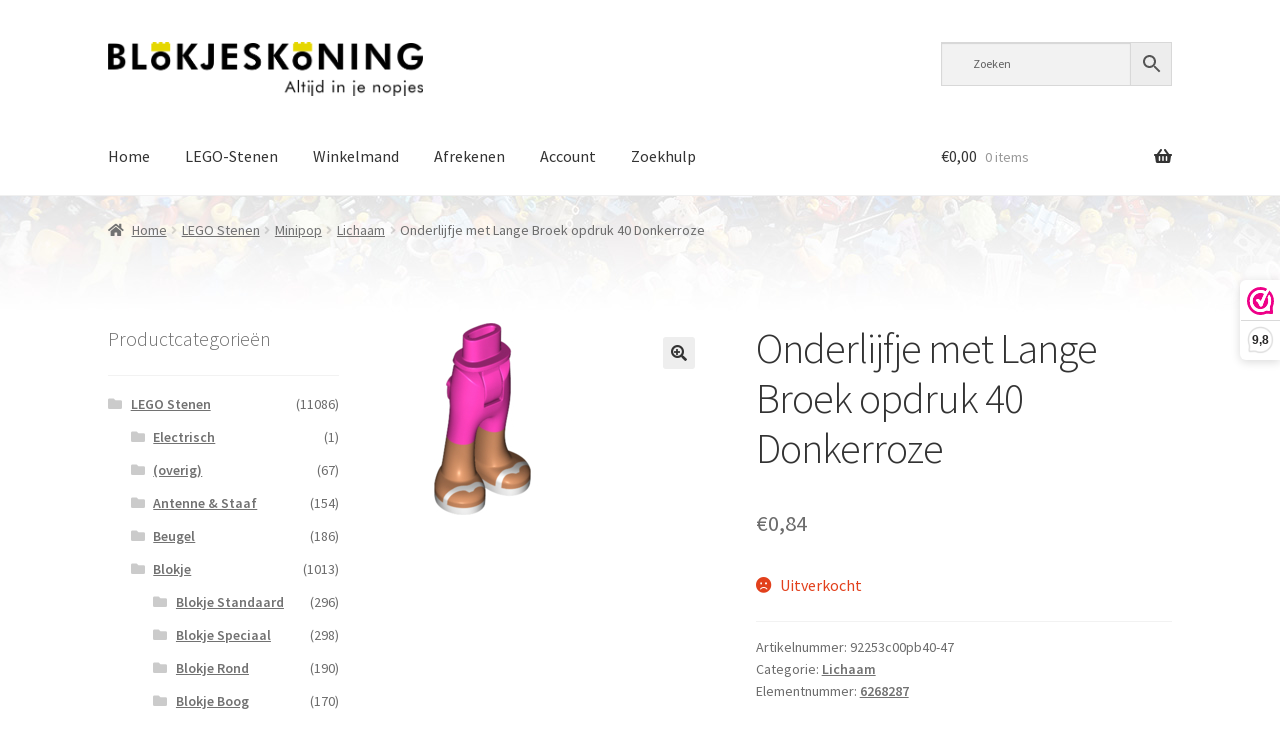

--- FILE ---
content_type: text/html; charset=UTF-8
request_url: https://www.blokjeskoning.nl/product/onderlijfje-met-lange-broek-opdruk-40-donkerroze/
body_size: 21261
content:
<!doctype html>
<html lang="nl-NL">
<head>
<meta charset="UTF-8">
<meta name="viewport" content="width=device-width, initial-scale=1">

<link rel="profile" href="http://gmpg.org/xfn/11">
<link rel="pingback" href="https://www.blokjeskoning.nl/xmlrpc.php">
	
<!-- Google tag (gtag.js) -->
<script async src="https://www.googletagmanager.com/gtag/js?id=G-6P5BPT9814">
</script>
<script>
  window.dataLayer = window.dataLayer || [];
  function gtag(){dataLayer.push(arguments);}
  gtag('js', new Date());

  gtag('config', 'G-6P5BPT9814');
</script>
	

<meta name='robots' content='index, follow, max-image-preview:large, max-snippet:-1, max-video-preview:-1' />
	<style>img:is([sizes="auto" i], [sizes^="auto," i]) { contain-intrinsic-size: 3000px 1500px }</style>
	<script>window._wca = window._wca || [];</script>

	<!-- This site is optimized with the Yoast SEO plugin v26.5 - https://yoast.com/wordpress/plugins/seo/ -->
	<title>Onderlijfje met Lange Broek opdruk 40 Donkerroze - BLOKJESKONING</title>
	<meta name="description" content="BLOKJESKONING.nl. Meer dan 1 miljoen gloednieuwe LEGO-stenen! Losse LEGO-steentjes bestellen? Bij ons vind je de onderdelen eenvoudig en snel dankzij onze overzichtelijke catalogus, filtersysteem en uitgebreide zoekopties. Voor al jouw LEGO-projecten!" />
	<link rel="canonical" href="https://www.blokjeskoning.nl/product/onderlijfje-met-lange-broek-opdruk-40-donkerroze/" />
	<meta property="og:locale" content="nl_NL" />
	<meta property="og:type" content="article" />
	<meta property="og:title" content="Onderlijfje met Lange Broek opdruk 40 Donkerroze - BLOKJESKONING" />
	<meta property="og:description" content="BLOKJESKONING.nl. Meer dan 1 miljoen gloednieuwe LEGO-stenen! Losse LEGO-steentjes bestellen? Bij ons vind je de onderdelen eenvoudig en snel dankzij onze overzichtelijke catalogus, filtersysteem en uitgebreide zoekopties. Voor al jouw LEGO-projecten!" />
	<meta property="og:url" content="https://www.blokjeskoning.nl/product/onderlijfje-met-lange-broek-opdruk-40-donkerroze/" />
	<meta property="og:site_name" content="BLOKJESKONING" />
	<meta property="article:publisher" content="https://www.facebook.com/BLOKJESKONING" />
	<meta property="article:modified_time" content="2025-10-26T18:32:32+00:00" />
	<meta property="og:image" content="https://i0.wp.com/www.blokjeskoning.nl/wp-content/uploads/LogoGroot.png?fit=1628%2C279&ssl=1" />
	<meta property="og:image:width" content="1628" />
	<meta property="og:image:height" content="279" />
	<meta property="og:image:type" content="image/png" />
	<meta name="twitter:card" content="summary_large_image" />
	<script type="application/ld+json" class="yoast-schema-graph">{"@context":"https://schema.org","@graph":[{"@type":"WebPage","@id":"https://www.blokjeskoning.nl/product/onderlijfje-met-lange-broek-opdruk-40-donkerroze/","url":"https://www.blokjeskoning.nl/product/onderlijfje-met-lange-broek-opdruk-40-donkerroze/","name":"Onderlijfje met Lange Broek opdruk 40 Donkerroze - BLOKJESKONING","isPartOf":{"@id":"https://www.blokjeskoning.nl/#website"},"primaryImageOfPage":{"@id":"https://www.blokjeskoning.nl/product/onderlijfje-met-lange-broek-opdruk-40-donkerroze/#primaryimage"},"image":{"@id":"https://www.blokjeskoning.nl/product/onderlijfje-met-lange-broek-opdruk-40-donkerroze/#primaryimage"},"thumbnailUrl":"https://i0.wp.com/www.blokjeskoning.nl/wp-content/uploads/5-95.jpg?fit=192%2C192&ssl=1","datePublished":"2025-08-21T19:48:36+00:00","dateModified":"2025-10-26T18:32:32+00:00","description":"BLOKJESKONING.nl. Meer dan 1 miljoen gloednieuwe LEGO-stenen! Losse LEGO-steentjes bestellen? Bij ons vind je de onderdelen eenvoudig en snel dankzij onze overzichtelijke catalogus, filtersysteem en uitgebreide zoekopties. Voor al jouw LEGO-projecten!","breadcrumb":{"@id":"https://www.blokjeskoning.nl/product/onderlijfje-met-lange-broek-opdruk-40-donkerroze/#breadcrumb"},"inLanguage":"nl-NL","potentialAction":[{"@type":"ReadAction","target":["https://www.blokjeskoning.nl/product/onderlijfje-met-lange-broek-opdruk-40-donkerroze/"]}]},{"@type":"ImageObject","inLanguage":"nl-NL","@id":"https://www.blokjeskoning.nl/product/onderlijfje-met-lange-broek-opdruk-40-donkerroze/#primaryimage","url":"https://i0.wp.com/www.blokjeskoning.nl/wp-content/uploads/5-95.jpg?fit=192%2C192&ssl=1","contentUrl":"https://i0.wp.com/www.blokjeskoning.nl/wp-content/uploads/5-95.jpg?fit=192%2C192&ssl=1","width":192,"height":192},{"@type":"BreadcrumbList","@id":"https://www.blokjeskoning.nl/product/onderlijfje-met-lange-broek-opdruk-40-donkerroze/#breadcrumb","itemListElement":[{"@type":"ListItem","position":1,"name":"Home","item":"https://www.blokjeskoning.nl/"},{"@type":"ListItem","position":2,"name":"LEGO-stenen","item":"https://www.blokjeskoning.nl/shop/"},{"@type":"ListItem","position":3,"name":"Onderlijfje met Lange Broek opdruk 40 Donkerroze"}]},{"@type":"WebSite","@id":"https://www.blokjeskoning.nl/#website","url":"https://www.blokjeskoning.nl/","name":"BLOKJESKONING","description":"Meer dan 1 miljoen gloednieuwe LEGO-steentjes","publisher":{"@id":"https://www.blokjeskoning.nl/#organization"},"potentialAction":[{"@type":"SearchAction","target":{"@type":"EntryPoint","urlTemplate":"https://www.blokjeskoning.nl/?s={search_term_string}"},"query-input":{"@type":"PropertyValueSpecification","valueRequired":true,"valueName":"search_term_string"}}],"inLanguage":"nl-NL"},{"@type":"Organization","@id":"https://www.blokjeskoning.nl/#organization","name":"BLOKJESKONING","url":"https://www.blokjeskoning.nl/","logo":{"@type":"ImageObject","inLanguage":"nl-NL","@id":"https://www.blokjeskoning.nl/#/schema/logo/image/","url":"https://i0.wp.com/www.blokjeskoning.nl/wp-content/uploads/LogoGroot.png?fit=1628%2C279&ssl=1","contentUrl":"https://i0.wp.com/www.blokjeskoning.nl/wp-content/uploads/LogoGroot.png?fit=1628%2C279&ssl=1","width":1628,"height":279,"caption":"BLOKJESKONING"},"image":{"@id":"https://www.blokjeskoning.nl/#/schema/logo/image/"},"sameAs":["https://www.facebook.com/BLOKJESKONING"]}]}</script>
	<!-- / Yoast SEO plugin. -->


<link rel='dns-prefetch' href='//stats.wp.com' />
<link rel='dns-prefetch' href='//fonts.googleapis.com' />
<link rel='dns-prefetch' href='//hcaptcha.com' />
<link rel='preconnect' href='//c0.wp.com' />
<link rel='preconnect' href='//i0.wp.com' />
<link rel="alternate" type="application/rss+xml" title="BLOKJESKONING &raquo; feed" href="https://www.blokjeskoning.nl/feed/" />
<link rel="alternate" type="application/rss+xml" title="BLOKJESKONING &raquo; reacties feed" href="https://www.blokjeskoning.nl/comments/feed/" />
<script>
window._wpemojiSettings = {"baseUrl":"https:\/\/s.w.org\/images\/core\/emoji\/16.0.1\/72x72\/","ext":".png","svgUrl":"https:\/\/s.w.org\/images\/core\/emoji\/16.0.1\/svg\/","svgExt":".svg","source":{"concatemoji":"https:\/\/www.blokjeskoning.nl\/wp-includes\/js\/wp-emoji-release.min.js?ver=6.8.3"}};
/*! This file is auto-generated */
!function(s,n){var o,i,e;function c(e){try{var t={supportTests:e,timestamp:(new Date).valueOf()};sessionStorage.setItem(o,JSON.stringify(t))}catch(e){}}function p(e,t,n){e.clearRect(0,0,e.canvas.width,e.canvas.height),e.fillText(t,0,0);var t=new Uint32Array(e.getImageData(0,0,e.canvas.width,e.canvas.height).data),a=(e.clearRect(0,0,e.canvas.width,e.canvas.height),e.fillText(n,0,0),new Uint32Array(e.getImageData(0,0,e.canvas.width,e.canvas.height).data));return t.every(function(e,t){return e===a[t]})}function u(e,t){e.clearRect(0,0,e.canvas.width,e.canvas.height),e.fillText(t,0,0);for(var n=e.getImageData(16,16,1,1),a=0;a<n.data.length;a++)if(0!==n.data[a])return!1;return!0}function f(e,t,n,a){switch(t){case"flag":return n(e,"\ud83c\udff3\ufe0f\u200d\u26a7\ufe0f","\ud83c\udff3\ufe0f\u200b\u26a7\ufe0f")?!1:!n(e,"\ud83c\udde8\ud83c\uddf6","\ud83c\udde8\u200b\ud83c\uddf6")&&!n(e,"\ud83c\udff4\udb40\udc67\udb40\udc62\udb40\udc65\udb40\udc6e\udb40\udc67\udb40\udc7f","\ud83c\udff4\u200b\udb40\udc67\u200b\udb40\udc62\u200b\udb40\udc65\u200b\udb40\udc6e\u200b\udb40\udc67\u200b\udb40\udc7f");case"emoji":return!a(e,"\ud83e\udedf")}return!1}function g(e,t,n,a){var r="undefined"!=typeof WorkerGlobalScope&&self instanceof WorkerGlobalScope?new OffscreenCanvas(300,150):s.createElement("canvas"),o=r.getContext("2d",{willReadFrequently:!0}),i=(o.textBaseline="top",o.font="600 32px Arial",{});return e.forEach(function(e){i[e]=t(o,e,n,a)}),i}function t(e){var t=s.createElement("script");t.src=e,t.defer=!0,s.head.appendChild(t)}"undefined"!=typeof Promise&&(o="wpEmojiSettingsSupports",i=["flag","emoji"],n.supports={everything:!0,everythingExceptFlag:!0},e=new Promise(function(e){s.addEventListener("DOMContentLoaded",e,{once:!0})}),new Promise(function(t){var n=function(){try{var e=JSON.parse(sessionStorage.getItem(o));if("object"==typeof e&&"number"==typeof e.timestamp&&(new Date).valueOf()<e.timestamp+604800&&"object"==typeof e.supportTests)return e.supportTests}catch(e){}return null}();if(!n){if("undefined"!=typeof Worker&&"undefined"!=typeof OffscreenCanvas&&"undefined"!=typeof URL&&URL.createObjectURL&&"undefined"!=typeof Blob)try{var e="postMessage("+g.toString()+"("+[JSON.stringify(i),f.toString(),p.toString(),u.toString()].join(",")+"));",a=new Blob([e],{type:"text/javascript"}),r=new Worker(URL.createObjectURL(a),{name:"wpTestEmojiSupports"});return void(r.onmessage=function(e){c(n=e.data),r.terminate(),t(n)})}catch(e){}c(n=g(i,f,p,u))}t(n)}).then(function(e){for(var t in e)n.supports[t]=e[t],n.supports.everything=n.supports.everything&&n.supports[t],"flag"!==t&&(n.supports.everythingExceptFlag=n.supports.everythingExceptFlag&&n.supports[t]);n.supports.everythingExceptFlag=n.supports.everythingExceptFlag&&!n.supports.flag,n.DOMReady=!1,n.readyCallback=function(){n.DOMReady=!0}}).then(function(){return e}).then(function(){var e;n.supports.everything||(n.readyCallback(),(e=n.source||{}).concatemoji?t(e.concatemoji):e.wpemoji&&e.twemoji&&(t(e.twemoji),t(e.wpemoji)))}))}((window,document),window._wpemojiSettings);
</script>
<style id='wp-emoji-styles-inline-css'>

	img.wp-smiley, img.emoji {
		display: inline !important;
		border: none !important;
		box-shadow: none !important;
		height: 1em !important;
		width: 1em !important;
		margin: 0 0.07em !important;
		vertical-align: -0.1em !important;
		background: none !important;
		padding: 0 !important;
	}
</style>
<link rel='stylesheet' id='wp-block-library-css' href='https://c0.wp.com/c/6.8.3/wp-includes/css/dist/block-library/style.min.css' media='all' />
<style id='wp-block-library-theme-inline-css'>
.wp-block-audio :where(figcaption){color:#555;font-size:13px;text-align:center}.is-dark-theme .wp-block-audio :where(figcaption){color:#ffffffa6}.wp-block-audio{margin:0 0 1em}.wp-block-code{border:1px solid #ccc;border-radius:4px;font-family:Menlo,Consolas,monaco,monospace;padding:.8em 1em}.wp-block-embed :where(figcaption){color:#555;font-size:13px;text-align:center}.is-dark-theme .wp-block-embed :where(figcaption){color:#ffffffa6}.wp-block-embed{margin:0 0 1em}.blocks-gallery-caption{color:#555;font-size:13px;text-align:center}.is-dark-theme .blocks-gallery-caption{color:#ffffffa6}:root :where(.wp-block-image figcaption){color:#555;font-size:13px;text-align:center}.is-dark-theme :root :where(.wp-block-image figcaption){color:#ffffffa6}.wp-block-image{margin:0 0 1em}.wp-block-pullquote{border-bottom:4px solid;border-top:4px solid;color:currentColor;margin-bottom:1.75em}.wp-block-pullquote cite,.wp-block-pullquote footer,.wp-block-pullquote__citation{color:currentColor;font-size:.8125em;font-style:normal;text-transform:uppercase}.wp-block-quote{border-left:.25em solid;margin:0 0 1.75em;padding-left:1em}.wp-block-quote cite,.wp-block-quote footer{color:currentColor;font-size:.8125em;font-style:normal;position:relative}.wp-block-quote:where(.has-text-align-right){border-left:none;border-right:.25em solid;padding-left:0;padding-right:1em}.wp-block-quote:where(.has-text-align-center){border:none;padding-left:0}.wp-block-quote.is-large,.wp-block-quote.is-style-large,.wp-block-quote:where(.is-style-plain){border:none}.wp-block-search .wp-block-search__label{font-weight:700}.wp-block-search__button{border:1px solid #ccc;padding:.375em .625em}:where(.wp-block-group.has-background){padding:1.25em 2.375em}.wp-block-separator.has-css-opacity{opacity:.4}.wp-block-separator{border:none;border-bottom:2px solid;margin-left:auto;margin-right:auto}.wp-block-separator.has-alpha-channel-opacity{opacity:1}.wp-block-separator:not(.is-style-wide):not(.is-style-dots){width:100px}.wp-block-separator.has-background:not(.is-style-dots){border-bottom:none;height:1px}.wp-block-separator.has-background:not(.is-style-wide):not(.is-style-dots){height:2px}.wp-block-table{margin:0 0 1em}.wp-block-table td,.wp-block-table th{word-break:normal}.wp-block-table :where(figcaption){color:#555;font-size:13px;text-align:center}.is-dark-theme .wp-block-table :where(figcaption){color:#ffffffa6}.wp-block-video :where(figcaption){color:#555;font-size:13px;text-align:center}.is-dark-theme .wp-block-video :where(figcaption){color:#ffffffa6}.wp-block-video{margin:0 0 1em}:root :where(.wp-block-template-part.has-background){margin-bottom:0;margin-top:0;padding:1.25em 2.375em}
</style>
<style id='classic-theme-styles-inline-css'>
/*! This file is auto-generated */
.wp-block-button__link{color:#fff;background-color:#32373c;border-radius:9999px;box-shadow:none;text-decoration:none;padding:calc(.667em + 2px) calc(1.333em + 2px);font-size:1.125em}.wp-block-file__button{background:#32373c;color:#fff;text-decoration:none}
</style>
<link rel='stylesheet' id='mediaelement-css' href='https://c0.wp.com/c/6.8.3/wp-includes/js/mediaelement/mediaelementplayer-legacy.min.css' media='all' />
<link rel='stylesheet' id='wp-mediaelement-css' href='https://c0.wp.com/c/6.8.3/wp-includes/js/mediaelement/wp-mediaelement.min.css' media='all' />
<style id='jetpack-sharing-buttons-style-inline-css'>
.jetpack-sharing-buttons__services-list{display:flex;flex-direction:row;flex-wrap:wrap;gap:0;list-style-type:none;margin:5px;padding:0}.jetpack-sharing-buttons__services-list.has-small-icon-size{font-size:12px}.jetpack-sharing-buttons__services-list.has-normal-icon-size{font-size:16px}.jetpack-sharing-buttons__services-list.has-large-icon-size{font-size:24px}.jetpack-sharing-buttons__services-list.has-huge-icon-size{font-size:36px}@media print{.jetpack-sharing-buttons__services-list{display:none!important}}.editor-styles-wrapper .wp-block-jetpack-sharing-buttons{gap:0;padding-inline-start:0}ul.jetpack-sharing-buttons__services-list.has-background{padding:1.25em 2.375em}
</style>
<link rel='stylesheet' id='storefront-gutenberg-blocks-css' href='https://www.blokjeskoning.nl/wp-content/themes/storefront/assets/css/base/gutenberg-blocks.css?ver=4.6.0' media='all' />
<style id='storefront-gutenberg-blocks-inline-css'>

				.wp-block-button__link:not(.has-text-color) {
					color: #333333;
				}

				.wp-block-button__link:not(.has-text-color):hover,
				.wp-block-button__link:not(.has-text-color):focus,
				.wp-block-button__link:not(.has-text-color):active {
					color: #333333;
				}

				.wp-block-button__link:not(.has-background) {
					background-color: #eeeeee;
				}

				.wp-block-button__link:not(.has-background):hover,
				.wp-block-button__link:not(.has-background):focus,
				.wp-block-button__link:not(.has-background):active {
					border-color: #d5d5d5;
					background-color: #d5d5d5;
				}

				.wc-block-grid__products .wc-block-grid__product .wp-block-button__link {
					background-color: #eeeeee;
					border-color: #eeeeee;
					color: #333333;
				}

				.wp-block-quote footer,
				.wp-block-quote cite,
				.wp-block-quote__citation {
					color: #6d6d6d;
				}

				.wp-block-pullquote cite,
				.wp-block-pullquote footer,
				.wp-block-pullquote__citation {
					color: #6d6d6d;
				}

				.wp-block-image figcaption {
					color: #6d6d6d;
				}

				.wp-block-separator.is-style-dots::before {
					color: #333333;
				}

				.wp-block-file a.wp-block-file__button {
					color: #333333;
					background-color: #eeeeee;
					border-color: #eeeeee;
				}

				.wp-block-file a.wp-block-file__button:hover,
				.wp-block-file a.wp-block-file__button:focus,
				.wp-block-file a.wp-block-file__button:active {
					color: #333333;
					background-color: #d5d5d5;
				}

				.wp-block-code,
				.wp-block-preformatted pre {
					color: #6d6d6d;
				}

				.wp-block-table:not( .has-background ):not( .is-style-stripes ) tbody tr:nth-child(2n) td {
					background-color: #fdfdfd;
				}

				.wp-block-cover .wp-block-cover__inner-container h1:not(.has-text-color),
				.wp-block-cover .wp-block-cover__inner-container h2:not(.has-text-color),
				.wp-block-cover .wp-block-cover__inner-container h3:not(.has-text-color),
				.wp-block-cover .wp-block-cover__inner-container h4:not(.has-text-color),
				.wp-block-cover .wp-block-cover__inner-container h5:not(.has-text-color),
				.wp-block-cover .wp-block-cover__inner-container h6:not(.has-text-color) {
					color: #000000;
				}

				.wc-block-components-price-slider__range-input-progress,
				.rtl .wc-block-components-price-slider__range-input-progress {
					--range-color: #ba9800;
				}

				/* Target only IE11 */
				@media all and (-ms-high-contrast: none), (-ms-high-contrast: active) {
					.wc-block-components-price-slider__range-input-progress {
						background: #ba9800;
					}
				}

				.wc-block-components-button:not(.is-link) {
					background-color: #333333;
					color: #ffffff;
				}

				.wc-block-components-button:not(.is-link):hover,
				.wc-block-components-button:not(.is-link):focus,
				.wc-block-components-button:not(.is-link):active {
					background-color: #1a1a1a;
					color: #ffffff;
				}

				.wc-block-components-button:not(.is-link):disabled {
					background-color: #333333;
					color: #ffffff;
				}

				.wc-block-cart__submit-container {
					background-color: #ffffff;
				}

				.wc-block-cart__submit-container::before {
					color: rgba(220,220,220,0.5);
				}

				.wc-block-components-order-summary-item__quantity {
					background-color: #ffffff;
					border-color: #6d6d6d;
					box-shadow: 0 0 0 2px #ffffff;
					color: #6d6d6d;
				}
			
</style>
<style id='global-styles-inline-css'>
:root{--wp--preset--aspect-ratio--square: 1;--wp--preset--aspect-ratio--4-3: 4/3;--wp--preset--aspect-ratio--3-4: 3/4;--wp--preset--aspect-ratio--3-2: 3/2;--wp--preset--aspect-ratio--2-3: 2/3;--wp--preset--aspect-ratio--16-9: 16/9;--wp--preset--aspect-ratio--9-16: 9/16;--wp--preset--color--black: #000000;--wp--preset--color--cyan-bluish-gray: #abb8c3;--wp--preset--color--white: #ffffff;--wp--preset--color--pale-pink: #f78da7;--wp--preset--color--vivid-red: #cf2e2e;--wp--preset--color--luminous-vivid-orange: #ff6900;--wp--preset--color--luminous-vivid-amber: #fcb900;--wp--preset--color--light-green-cyan: #7bdcb5;--wp--preset--color--vivid-green-cyan: #00d084;--wp--preset--color--pale-cyan-blue: #8ed1fc;--wp--preset--color--vivid-cyan-blue: #0693e3;--wp--preset--color--vivid-purple: #9b51e0;--wp--preset--gradient--vivid-cyan-blue-to-vivid-purple: linear-gradient(135deg,rgba(6,147,227,1) 0%,rgb(155,81,224) 100%);--wp--preset--gradient--light-green-cyan-to-vivid-green-cyan: linear-gradient(135deg,rgb(122,220,180) 0%,rgb(0,208,130) 100%);--wp--preset--gradient--luminous-vivid-amber-to-luminous-vivid-orange: linear-gradient(135deg,rgba(252,185,0,1) 0%,rgba(255,105,0,1) 100%);--wp--preset--gradient--luminous-vivid-orange-to-vivid-red: linear-gradient(135deg,rgba(255,105,0,1) 0%,rgb(207,46,46) 100%);--wp--preset--gradient--very-light-gray-to-cyan-bluish-gray: linear-gradient(135deg,rgb(238,238,238) 0%,rgb(169,184,195) 100%);--wp--preset--gradient--cool-to-warm-spectrum: linear-gradient(135deg,rgb(74,234,220) 0%,rgb(151,120,209) 20%,rgb(207,42,186) 40%,rgb(238,44,130) 60%,rgb(251,105,98) 80%,rgb(254,248,76) 100%);--wp--preset--gradient--blush-light-purple: linear-gradient(135deg,rgb(255,206,236) 0%,rgb(152,150,240) 100%);--wp--preset--gradient--blush-bordeaux: linear-gradient(135deg,rgb(254,205,165) 0%,rgb(254,45,45) 50%,rgb(107,0,62) 100%);--wp--preset--gradient--luminous-dusk: linear-gradient(135deg,rgb(255,203,112) 0%,rgb(199,81,192) 50%,rgb(65,88,208) 100%);--wp--preset--gradient--pale-ocean: linear-gradient(135deg,rgb(255,245,203) 0%,rgb(182,227,212) 50%,rgb(51,167,181) 100%);--wp--preset--gradient--electric-grass: linear-gradient(135deg,rgb(202,248,128) 0%,rgb(113,206,126) 100%);--wp--preset--gradient--midnight: linear-gradient(135deg,rgb(2,3,129) 0%,rgb(40,116,252) 100%);--wp--preset--font-size--small: 14px;--wp--preset--font-size--medium: 23px;--wp--preset--font-size--large: 26px;--wp--preset--font-size--x-large: 42px;--wp--preset--font-size--normal: 16px;--wp--preset--font-size--huge: 37px;--wp--preset--spacing--20: 0.44rem;--wp--preset--spacing--30: 0.67rem;--wp--preset--spacing--40: 1rem;--wp--preset--spacing--50: 1.5rem;--wp--preset--spacing--60: 2.25rem;--wp--preset--spacing--70: 3.38rem;--wp--preset--spacing--80: 5.06rem;--wp--preset--shadow--natural: 6px 6px 9px rgba(0, 0, 0, 0.2);--wp--preset--shadow--deep: 12px 12px 50px rgba(0, 0, 0, 0.4);--wp--preset--shadow--sharp: 6px 6px 0px rgba(0, 0, 0, 0.2);--wp--preset--shadow--outlined: 6px 6px 0px -3px rgba(255, 255, 255, 1), 6px 6px rgba(0, 0, 0, 1);--wp--preset--shadow--crisp: 6px 6px 0px rgba(0, 0, 0, 1);}:root :where(.is-layout-flow) > :first-child{margin-block-start: 0;}:root :where(.is-layout-flow) > :last-child{margin-block-end: 0;}:root :where(.is-layout-flow) > *{margin-block-start: 24px;margin-block-end: 0;}:root :where(.is-layout-constrained) > :first-child{margin-block-start: 0;}:root :where(.is-layout-constrained) > :last-child{margin-block-end: 0;}:root :where(.is-layout-constrained) > *{margin-block-start: 24px;margin-block-end: 0;}:root :where(.is-layout-flex){gap: 24px;}:root :where(.is-layout-grid){gap: 24px;}body .is-layout-flex{display: flex;}.is-layout-flex{flex-wrap: wrap;align-items: center;}.is-layout-flex > :is(*, div){margin: 0;}body .is-layout-grid{display: grid;}.is-layout-grid > :is(*, div){margin: 0;}.has-black-color{color: var(--wp--preset--color--black) !important;}.has-cyan-bluish-gray-color{color: var(--wp--preset--color--cyan-bluish-gray) !important;}.has-white-color{color: var(--wp--preset--color--white) !important;}.has-pale-pink-color{color: var(--wp--preset--color--pale-pink) !important;}.has-vivid-red-color{color: var(--wp--preset--color--vivid-red) !important;}.has-luminous-vivid-orange-color{color: var(--wp--preset--color--luminous-vivid-orange) !important;}.has-luminous-vivid-amber-color{color: var(--wp--preset--color--luminous-vivid-amber) !important;}.has-light-green-cyan-color{color: var(--wp--preset--color--light-green-cyan) !important;}.has-vivid-green-cyan-color{color: var(--wp--preset--color--vivid-green-cyan) !important;}.has-pale-cyan-blue-color{color: var(--wp--preset--color--pale-cyan-blue) !important;}.has-vivid-cyan-blue-color{color: var(--wp--preset--color--vivid-cyan-blue) !important;}.has-vivid-purple-color{color: var(--wp--preset--color--vivid-purple) !important;}.has-black-background-color{background-color: var(--wp--preset--color--black) !important;}.has-cyan-bluish-gray-background-color{background-color: var(--wp--preset--color--cyan-bluish-gray) !important;}.has-white-background-color{background-color: var(--wp--preset--color--white) !important;}.has-pale-pink-background-color{background-color: var(--wp--preset--color--pale-pink) !important;}.has-vivid-red-background-color{background-color: var(--wp--preset--color--vivid-red) !important;}.has-luminous-vivid-orange-background-color{background-color: var(--wp--preset--color--luminous-vivid-orange) !important;}.has-luminous-vivid-amber-background-color{background-color: var(--wp--preset--color--luminous-vivid-amber) !important;}.has-light-green-cyan-background-color{background-color: var(--wp--preset--color--light-green-cyan) !important;}.has-vivid-green-cyan-background-color{background-color: var(--wp--preset--color--vivid-green-cyan) !important;}.has-pale-cyan-blue-background-color{background-color: var(--wp--preset--color--pale-cyan-blue) !important;}.has-vivid-cyan-blue-background-color{background-color: var(--wp--preset--color--vivid-cyan-blue) !important;}.has-vivid-purple-background-color{background-color: var(--wp--preset--color--vivid-purple) !important;}.has-black-border-color{border-color: var(--wp--preset--color--black) !important;}.has-cyan-bluish-gray-border-color{border-color: var(--wp--preset--color--cyan-bluish-gray) !important;}.has-white-border-color{border-color: var(--wp--preset--color--white) !important;}.has-pale-pink-border-color{border-color: var(--wp--preset--color--pale-pink) !important;}.has-vivid-red-border-color{border-color: var(--wp--preset--color--vivid-red) !important;}.has-luminous-vivid-orange-border-color{border-color: var(--wp--preset--color--luminous-vivid-orange) !important;}.has-luminous-vivid-amber-border-color{border-color: var(--wp--preset--color--luminous-vivid-amber) !important;}.has-light-green-cyan-border-color{border-color: var(--wp--preset--color--light-green-cyan) !important;}.has-vivid-green-cyan-border-color{border-color: var(--wp--preset--color--vivid-green-cyan) !important;}.has-pale-cyan-blue-border-color{border-color: var(--wp--preset--color--pale-cyan-blue) !important;}.has-vivid-cyan-blue-border-color{border-color: var(--wp--preset--color--vivid-cyan-blue) !important;}.has-vivid-purple-border-color{border-color: var(--wp--preset--color--vivid-purple) !important;}.has-vivid-cyan-blue-to-vivid-purple-gradient-background{background: var(--wp--preset--gradient--vivid-cyan-blue-to-vivid-purple) !important;}.has-light-green-cyan-to-vivid-green-cyan-gradient-background{background: var(--wp--preset--gradient--light-green-cyan-to-vivid-green-cyan) !important;}.has-luminous-vivid-amber-to-luminous-vivid-orange-gradient-background{background: var(--wp--preset--gradient--luminous-vivid-amber-to-luminous-vivid-orange) !important;}.has-luminous-vivid-orange-to-vivid-red-gradient-background{background: var(--wp--preset--gradient--luminous-vivid-orange-to-vivid-red) !important;}.has-very-light-gray-to-cyan-bluish-gray-gradient-background{background: var(--wp--preset--gradient--very-light-gray-to-cyan-bluish-gray) !important;}.has-cool-to-warm-spectrum-gradient-background{background: var(--wp--preset--gradient--cool-to-warm-spectrum) !important;}.has-blush-light-purple-gradient-background{background: var(--wp--preset--gradient--blush-light-purple) !important;}.has-blush-bordeaux-gradient-background{background: var(--wp--preset--gradient--blush-bordeaux) !important;}.has-luminous-dusk-gradient-background{background: var(--wp--preset--gradient--luminous-dusk) !important;}.has-pale-ocean-gradient-background{background: var(--wp--preset--gradient--pale-ocean) !important;}.has-electric-grass-gradient-background{background: var(--wp--preset--gradient--electric-grass) !important;}.has-midnight-gradient-background{background: var(--wp--preset--gradient--midnight) !important;}.has-small-font-size{font-size: var(--wp--preset--font-size--small) !important;}.has-medium-font-size{font-size: var(--wp--preset--font-size--medium) !important;}.has-large-font-size{font-size: var(--wp--preset--font-size--large) !important;}.has-x-large-font-size{font-size: var(--wp--preset--font-size--x-large) !important;}
:root :where(.wp-block-pullquote){font-size: 1.5em;line-height: 1.6;}
</style>
<link rel='stylesheet' id='widgetopts-styles-css' href='https://www.blokjeskoning.nl/wp-content/plugins/widget-options/assets/css/widget-options.css?ver=4.1.3' media='all' />
<link rel='stylesheet' id='photoswipe-css' href='https://c0.wp.com/p/woocommerce/10.3.6/assets/css/photoswipe/photoswipe.min.css' media='all' />
<link rel='stylesheet' id='photoswipe-default-skin-css' href='https://c0.wp.com/p/woocommerce/10.3.6/assets/css/photoswipe/default-skin/default-skin.min.css' media='all' />
<style id='woocommerce-inline-inline-css'>
.woocommerce form .form-row .required { visibility: visible; }
</style>
<link rel='stylesheet' id='aws-style-css' href='https://www.blokjeskoning.nl/wp-content/plugins/advanced-woo-search/assets/css/common.min.css?ver=3.49' media='all' />
<link rel='stylesheet' id='brands-styles-css' href='https://c0.wp.com/p/woocommerce/10.3.6/assets/css/brands.css' media='all' />
<link rel='stylesheet' id='storefront-style-css' href='https://www.blokjeskoning.nl/wp-content/themes/storefront/style.css?ver=4.6.0' media='all' />
<style id='storefront-style-inline-css'>

			.main-navigation ul li a,
			.site-title a,
			ul.menu li a,
			.site-branding h1 a,
			button.menu-toggle,
			button.menu-toggle:hover,
			.handheld-navigation .dropdown-toggle {
				color: #333333;
			}

			button.menu-toggle,
			button.menu-toggle:hover {
				border-color: #333333;
			}

			.main-navigation ul li a:hover,
			.main-navigation ul li:hover > a,
			.site-title a:hover,
			.site-header ul.menu li.current-menu-item > a {
				color: #747474;
			}

			table:not( .has-background ) th {
				background-color: #f8f8f8;
			}

			table:not( .has-background ) tbody td {
				background-color: #fdfdfd;
			}

			table:not( .has-background ) tbody tr:nth-child(2n) td,
			fieldset,
			fieldset legend {
				background-color: #fbfbfb;
			}

			.site-header,
			.secondary-navigation ul ul,
			.main-navigation ul.menu > li.menu-item-has-children:after,
			.secondary-navigation ul.menu ul,
			.storefront-handheld-footer-bar,
			.storefront-handheld-footer-bar ul li > a,
			.storefront-handheld-footer-bar ul li.search .site-search,
			button.menu-toggle,
			button.menu-toggle:hover {
				background-color: #ffffff;
			}

			p.site-description,
			.site-header,
			.storefront-handheld-footer-bar {
				color: #1c1c1c;
			}

			button.menu-toggle:after,
			button.menu-toggle:before,
			button.menu-toggle span:before {
				background-color: #333333;
			}

			h1, h2, h3, h4, h5, h6, .wc-block-grid__product-title {
				color: #333333;
			}

			.widget h1 {
				border-bottom-color: #333333;
			}

			body,
			.secondary-navigation a {
				color: #6d6d6d;
			}

			.widget-area .widget a,
			.hentry .entry-header .posted-on a,
			.hentry .entry-header .post-author a,
			.hentry .entry-header .post-comments a,
			.hentry .entry-header .byline a {
				color: #727272;
			}

			a {
				color: #ba9800;
			}

			a:focus,
			button:focus,
			.button.alt:focus,
			input:focus,
			textarea:focus,
			input[type="button"]:focus,
			input[type="reset"]:focus,
			input[type="submit"]:focus,
			input[type="email"]:focus,
			input[type="tel"]:focus,
			input[type="url"]:focus,
			input[type="password"]:focus,
			input[type="search"]:focus {
				outline-color: #ba9800;
			}

			button, input[type="button"], input[type="reset"], input[type="submit"], .button, .widget a.button {
				background-color: #eeeeee;
				border-color: #eeeeee;
				color: #333333;
			}

			button:hover, input[type="button"]:hover, input[type="reset"]:hover, input[type="submit"]:hover, .button:hover, .widget a.button:hover {
				background-color: #d5d5d5;
				border-color: #d5d5d5;
				color: #333333;
			}

			button.alt, input[type="button"].alt, input[type="reset"].alt, input[type="submit"].alt, .button.alt, .widget-area .widget a.button.alt {
				background-color: #333333;
				border-color: #333333;
				color: #ffffff;
			}

			button.alt:hover, input[type="button"].alt:hover, input[type="reset"].alt:hover, input[type="submit"].alt:hover, .button.alt:hover, .widget-area .widget a.button.alt:hover {
				background-color: #1a1a1a;
				border-color: #1a1a1a;
				color: #ffffff;
			}

			.pagination .page-numbers li .page-numbers.current {
				background-color: #e6e6e6;
				color: #636363;
			}

			#comments .comment-list .comment-content .comment-text {
				background-color: #f8f8f8;
			}

			.site-footer {
				background-color: #f0f0f0;
				color: #3d3d3d;
			}

			.site-footer a:not(.button):not(.components-button) {
				color: #333333;
			}

			.site-footer .storefront-handheld-footer-bar a:not(.button):not(.components-button) {
				color: #333333;
			}

			.site-footer h1, .site-footer h2, .site-footer h3, .site-footer h4, .site-footer h5, .site-footer h6, .site-footer .widget .widget-title, .site-footer .widget .widgettitle {
				color: #333333;
			}

			.page-template-template-homepage.has-post-thumbnail .type-page.has-post-thumbnail .entry-title {
				color: #000000;
			}

			.page-template-template-homepage.has-post-thumbnail .type-page.has-post-thumbnail .entry-content {
				color: #000000;
			}

			@media screen and ( min-width: 768px ) {
				.secondary-navigation ul.menu a:hover {
					color: #353535;
				}

				.secondary-navigation ul.menu a {
					color: #1c1c1c;
				}

				.main-navigation ul.menu ul.sub-menu,
				.main-navigation ul.nav-menu ul.children {
					background-color: #f0f0f0;
				}

				.site-header {
					border-bottom-color: #f0f0f0;
				}
			}
</style>
<link rel='stylesheet' id='storefront-icons-css' href='https://www.blokjeskoning.nl/wp-content/themes/storefront/assets/css/base/icons.css?ver=4.6.0' media='all' />
<link rel='stylesheet' id='storefront-fonts-css' href='https://fonts.googleapis.com/css?family=Source+Sans+Pro%3A400%2C300%2C300italic%2C400italic%2C600%2C700%2C900&#038;subset=latin%2Clatin-ext&#038;ver=4.6.0' media='all' />
<link rel='stylesheet' id='storefront-jetpack-widgets-css' href='https://www.blokjeskoning.nl/wp-content/themes/storefront/assets/css/jetpack/widgets.css?ver=4.6.0' media='all' />
<link rel='stylesheet' id='flexible-shipping-free-shipping-css' href='https://www.blokjeskoning.nl/wp-content/plugins/flexible-shipping/assets/dist/css/free-shipping.css?ver=6.4.5.2' media='all' />
<link rel='stylesheet' id='wc-custom-add-to-cart-css' href='https://www.blokjeskoning.nl/wp-content/plugins/woo-custom-add-to-cart-button/assets/css/wc-custom-add-to-cart.min.css?ver=1.2.6' media='all' />
<link rel='stylesheet' id='storefront-woocommerce-style-css' href='https://www.blokjeskoning.nl/wp-content/themes/storefront/assets/css/woocommerce/woocommerce.css?ver=4.6.0' media='all' />
<style id='storefront-woocommerce-style-inline-css'>
@font-face {
				font-family: star;
				src: url(https://www.blokjeskoning.nl/wp-content/plugins/woocommerce/assets/fonts/star.eot);
				src:
					url(https://www.blokjeskoning.nl/wp-content/plugins/woocommerce/assets/fonts/star.eot?#iefix) format("embedded-opentype"),
					url(https://www.blokjeskoning.nl/wp-content/plugins/woocommerce/assets/fonts/star.woff) format("woff"),
					url(https://www.blokjeskoning.nl/wp-content/plugins/woocommerce/assets/fonts/star.ttf) format("truetype"),
					url(https://www.blokjeskoning.nl/wp-content/plugins/woocommerce/assets/fonts/star.svg#star) format("svg");
				font-weight: 400;
				font-style: normal;
			}
			@font-face {
				font-family: WooCommerce;
				src: url(https://www.blokjeskoning.nl/wp-content/plugins/woocommerce/assets/fonts/WooCommerce.eot);
				src:
					url(https://www.blokjeskoning.nl/wp-content/plugins/woocommerce/assets/fonts/WooCommerce.eot?#iefix) format("embedded-opentype"),
					url(https://www.blokjeskoning.nl/wp-content/plugins/woocommerce/assets/fonts/WooCommerce.woff) format("woff"),
					url(https://www.blokjeskoning.nl/wp-content/plugins/woocommerce/assets/fonts/WooCommerce.ttf) format("truetype"),
					url(https://www.blokjeskoning.nl/wp-content/plugins/woocommerce/assets/fonts/WooCommerce.svg#WooCommerce) format("svg");
				font-weight: 400;
				font-style: normal;
			}

			a.cart-contents,
			.site-header-cart .widget_shopping_cart a {
				color: #333333;
			}

			a.cart-contents:hover,
			.site-header-cart .widget_shopping_cart a:hover,
			.site-header-cart:hover > li > a {
				color: #747474;
			}

			table.cart td.product-remove,
			table.cart td.actions {
				border-top-color: #ffffff;
			}

			.storefront-handheld-footer-bar ul li.cart .count {
				background-color: #333333;
				color: #ffffff;
				border-color: #ffffff;
			}

			.woocommerce-tabs ul.tabs li.active a,
			ul.products li.product .price,
			.onsale,
			.wc-block-grid__product-onsale,
			.widget_search form:before,
			.widget_product_search form:before {
				color: #6d6d6d;
			}

			.woocommerce-breadcrumb a,
			a.woocommerce-review-link,
			.product_meta a {
				color: #727272;
			}

			.wc-block-grid__product-onsale,
			.onsale {
				border-color: #6d6d6d;
			}

			.star-rating span:before,
			.quantity .plus, .quantity .minus,
			p.stars a:hover:after,
			p.stars a:after,
			.star-rating span:before,
			#payment .payment_methods li input[type=radio]:first-child:checked+label:before {
				color: #ba9800;
			}

			.widget_price_filter .ui-slider .ui-slider-range,
			.widget_price_filter .ui-slider .ui-slider-handle {
				background-color: #ba9800;
			}

			.order_details {
				background-color: #f8f8f8;
			}

			.order_details > li {
				border-bottom: 1px dotted #e3e3e3;
			}

			.order_details:before,
			.order_details:after {
				background: -webkit-linear-gradient(transparent 0,transparent 0),-webkit-linear-gradient(135deg,#f8f8f8 33.33%,transparent 33.33%),-webkit-linear-gradient(45deg,#f8f8f8 33.33%,transparent 33.33%)
			}

			#order_review {
				background-color: #ffffff;
			}

			#payment .payment_methods > li .payment_box,
			#payment .place-order {
				background-color: #fafafa;
			}

			#payment .payment_methods > li:not(.woocommerce-notice) {
				background-color: #f5f5f5;
			}

			#payment .payment_methods > li:not(.woocommerce-notice):hover {
				background-color: #f0f0f0;
			}

			.woocommerce-pagination .page-numbers li .page-numbers.current {
				background-color: #e6e6e6;
				color: #636363;
			}

			.wc-block-grid__product-onsale,
			.onsale,
			.woocommerce-pagination .page-numbers li .page-numbers:not(.current) {
				color: #6d6d6d;
			}

			p.stars a:before,
			p.stars a:hover~a:before,
			p.stars.selected a.active~a:before {
				color: #6d6d6d;
			}

			p.stars.selected a.active:before,
			p.stars:hover a:before,
			p.stars.selected a:not(.active):before,
			p.stars.selected a.active:before {
				color: #ba9800;
			}

			.single-product div.product .woocommerce-product-gallery .woocommerce-product-gallery__trigger {
				background-color: #eeeeee;
				color: #333333;
			}

			.single-product div.product .woocommerce-product-gallery .woocommerce-product-gallery__trigger:hover {
				background-color: #d5d5d5;
				border-color: #d5d5d5;
				color: #333333;
			}

			.button.added_to_cart:focus,
			.button.wc-forward:focus {
				outline-color: #ba9800;
			}

			.added_to_cart,
			.site-header-cart .widget_shopping_cart a.button,
			.wc-block-grid__products .wc-block-grid__product .wp-block-button__link {
				background-color: #eeeeee;
				border-color: #eeeeee;
				color: #333333;
			}

			.added_to_cart:hover,
			.site-header-cart .widget_shopping_cart a.button:hover,
			.wc-block-grid__products .wc-block-grid__product .wp-block-button__link:hover {
				background-color: #d5d5d5;
				border-color: #d5d5d5;
				color: #333333;
			}

			.added_to_cart.alt, .added_to_cart, .widget a.button.checkout {
				background-color: #333333;
				border-color: #333333;
				color: #ffffff;
			}

			.added_to_cart.alt:hover, .added_to_cart:hover, .widget a.button.checkout:hover {
				background-color: #1a1a1a;
				border-color: #1a1a1a;
				color: #ffffff;
			}

			.button.loading {
				color: #eeeeee;
			}

			.button.loading:hover {
				background-color: #eeeeee;
			}

			.button.loading:after {
				color: #333333;
			}

			@media screen and ( min-width: 768px ) {
				.site-header-cart .widget_shopping_cart,
				.site-header .product_list_widget li .quantity {
					color: #1c1c1c;
				}

				.site-header-cart .widget_shopping_cart .buttons,
				.site-header-cart .widget_shopping_cart .total {
					background-color: #f5f5f5;
				}

				.site-header-cart .widget_shopping_cart {
					background-color: #f0f0f0;
				}
			}
				.storefront-product-pagination a {
					color: #6d6d6d;
					background-color: #ffffff;
				}
				.storefront-sticky-add-to-cart {
					color: #6d6d6d;
					background-color: #ffffff;
				}

				.storefront-sticky-add-to-cart a:not(.button) {
					color: #333333;
				}
</style>
<link rel='stylesheet' id='storefront-woocommerce-brands-style-css' href='https://www.blokjeskoning.nl/wp-content/themes/storefront/assets/css/woocommerce/extensions/brands.css?ver=4.6.0' media='all' />
<script>(function(url,id){var script=document.createElement('script');script.async=true;script.src='https://'+url+'/sidebar.js?id='+id+'&c='+cachebuster(10,id);var ref=document.getElementsByTagName('script')[0];ref.parentNode.insertBefore(script,ref);function cachebuster(refreshMinutes,id){var now=Date.now();var interval=refreshMinutes*60e3;var shift=(Math.sin(id)||0)*interval;return Math.floor((now+shift)/interval);}})("dashboard.webwinkelkeur.nl",1218113);</script><script src="https://c0.wp.com/c/6.8.3/wp-includes/js/jquery/jquery.min.js" id="jquery-core-js"></script>
<script src="https://c0.wp.com/c/6.8.3/wp-includes/js/jquery/jquery-migrate.min.js" id="jquery-migrate-js"></script>
<script src="https://c0.wp.com/p/woocommerce/10.3.6/assets/js/jquery-blockui/jquery.blockUI.min.js" id="wc-jquery-blockui-js" defer data-wp-strategy="defer"></script>
<script id="wc-add-to-cart-js-extra">
var wc_add_to_cart_params = {"ajax_url":"\/wp-admin\/admin-ajax.php","wc_ajax_url":"\/?wc-ajax=%%endpoint%%","i18n_view_cart":"Bekijk winkelwagen","cart_url":"https:\/\/www.blokjeskoning.nl\/cart\/","is_cart":"","cart_redirect_after_add":"no"};
</script>
<script src="https://c0.wp.com/p/woocommerce/10.3.6/assets/js/frontend/add-to-cart.min.js" id="wc-add-to-cart-js" defer data-wp-strategy="defer"></script>
<script src="https://c0.wp.com/p/woocommerce/10.3.6/assets/js/zoom/jquery.zoom.min.js" id="wc-zoom-js" defer data-wp-strategy="defer"></script>
<script src="https://c0.wp.com/p/woocommerce/10.3.6/assets/js/flexslider/jquery.flexslider.min.js" id="wc-flexslider-js" defer data-wp-strategy="defer"></script>
<script src="https://c0.wp.com/p/woocommerce/10.3.6/assets/js/photoswipe/photoswipe.min.js" id="wc-photoswipe-js" defer data-wp-strategy="defer"></script>
<script src="https://c0.wp.com/p/woocommerce/10.3.6/assets/js/photoswipe/photoswipe-ui-default.min.js" id="wc-photoswipe-ui-default-js" defer data-wp-strategy="defer"></script>
<script id="wc-single-product-js-extra">
var wc_single_product_params = {"i18n_required_rating_text":"Selecteer een waardering","i18n_rating_options":["1 van de 5 sterren","2 van de 5 sterren","3 van de 5 sterren","4 van de 5 sterren","5 van de 5 sterren"],"i18n_product_gallery_trigger_text":"Afbeeldinggalerij in volledig scherm bekijken","review_rating_required":"yes","flexslider":{"rtl":false,"animation":"slide","smoothHeight":true,"directionNav":false,"controlNav":"thumbnails","slideshow":false,"animationSpeed":500,"animationLoop":false,"allowOneSlide":false},"zoom_enabled":"1","zoom_options":[],"photoswipe_enabled":"1","photoswipe_options":{"shareEl":false,"closeOnScroll":false,"history":false,"hideAnimationDuration":0,"showAnimationDuration":0},"flexslider_enabled":"1"};
</script>
<script src="https://c0.wp.com/p/woocommerce/10.3.6/assets/js/frontend/single-product.min.js" id="wc-single-product-js" defer data-wp-strategy="defer"></script>
<script src="https://c0.wp.com/p/woocommerce/10.3.6/assets/js/js-cookie/js.cookie.min.js" id="wc-js-cookie-js" defer data-wp-strategy="defer"></script>
<script id="woocommerce-js-extra">
var woocommerce_params = {"ajax_url":"\/wp-admin\/admin-ajax.php","wc_ajax_url":"\/?wc-ajax=%%endpoint%%","i18n_password_show":"Wachtwoord weergeven","i18n_password_hide":"Wachtwoord verbergen"};
</script>
<script src="https://c0.wp.com/p/woocommerce/10.3.6/assets/js/frontend/woocommerce.min.js" id="woocommerce-js" defer data-wp-strategy="defer"></script>
<script id="wc-cart-fragments-js-extra">
var wc_cart_fragments_params = {"ajax_url":"\/wp-admin\/admin-ajax.php","wc_ajax_url":"\/?wc-ajax=%%endpoint%%","cart_hash_key":"wc_cart_hash_a8929d33847067ee75318a5babd189a5","fragment_name":"wc_fragments_a8929d33847067ee75318a5babd189a5","request_timeout":"5000"};
</script>
<script src="https://c0.wp.com/p/woocommerce/10.3.6/assets/js/frontend/cart-fragments.min.js" id="wc-cart-fragments-js" defer data-wp-strategy="defer"></script>
<script src="https://stats.wp.com/s-202605.js" id="woocommerce-analytics-js" defer data-wp-strategy="defer"></script>
<link rel="https://api.w.org/" href="https://www.blokjeskoning.nl/wp-json/" /><link rel="alternate" title="JSON" type="application/json" href="https://www.blokjeskoning.nl/wp-json/wp/v2/product/346011" /><link rel="EditURI" type="application/rsd+xml" title="RSD" href="https://www.blokjeskoning.nl/xmlrpc.php?rsd" />
<link rel='shortlink' href='https://www.blokjeskoning.nl/?p=346011' />
<link rel="alternate" title="oEmbed (JSON)" type="application/json+oembed" href="https://www.blokjeskoning.nl/wp-json/oembed/1.0/embed?url=https%3A%2F%2Fwww.blokjeskoning.nl%2Fproduct%2Fonderlijfje-met-lange-broek-opdruk-40-donkerroze%2F" />
<link rel="alternate" title="oEmbed (XML)" type="text/xml+oembed" href="https://www.blokjeskoning.nl/wp-json/oembed/1.0/embed?url=https%3A%2F%2Fwww.blokjeskoning.nl%2Fproduct%2Fonderlijfje-met-lange-broek-opdruk-40-donkerroze%2F&#038;format=xml" />
<style>
.h-captcha{position:relative;display:block;margin-bottom:2rem;padding:0;clear:both}.h-captcha[data-size="normal"]{width:302px;height:76px}.h-captcha[data-size="compact"]{width:158px;height:138px}.h-captcha[data-size="invisible"]{display:none}.h-captcha iframe{z-index:1}.h-captcha::before{content:"";display:block;position:absolute;top:0;left:0;background:url(https://www.blokjeskoning.nl/wp-content/plugins/hcaptcha-for-forms-and-more/assets/images/hcaptcha-div-logo.svg) no-repeat;border:1px solid #fff0;border-radius:4px;box-sizing:border-box}.h-captcha::after{content:"The hCaptcha loading is delayed until user interaction.";font-family:-apple-system,system-ui,BlinkMacSystemFont,"Segoe UI",Roboto,Oxygen,Ubuntu,"Helvetica Neue",Arial,sans-serif;font-size:10px;font-weight:500;position:absolute;top:0;bottom:0;left:0;right:0;box-sizing:border-box;color:#bf1722;opacity:0}.h-captcha:not(:has(iframe))::after{animation:hcap-msg-fade-in .3s ease forwards;animation-delay:2s}.h-captcha:has(iframe)::after{animation:none;opacity:0}@keyframes hcap-msg-fade-in{to{opacity:1}}.h-captcha[data-size="normal"]::before{width:302px;height:76px;background-position:93.8% 28%}.h-captcha[data-size="normal"]::after{width:302px;height:76px;display:flex;flex-wrap:wrap;align-content:center;line-height:normal;padding:0 75px 0 10px}.h-captcha[data-size="compact"]::before{width:158px;height:138px;background-position:49.9% 78.8%}.h-captcha[data-size="compact"]::after{width:158px;height:138px;text-align:center;line-height:normal;padding:24px 10px 10px 10px}.h-captcha[data-theme="light"]::before,body.is-light-theme .h-captcha[data-theme="auto"]::before,.h-captcha[data-theme="auto"]::before{background-color:#fafafa;border:1px solid #e0e0e0}.h-captcha[data-theme="dark"]::before,body.is-dark-theme .h-captcha[data-theme="auto"]::before,html.wp-dark-mode-active .h-captcha[data-theme="auto"]::before,html.drdt-dark-mode .h-captcha[data-theme="auto"]::before{background-image:url(https://www.blokjeskoning.nl/wp-content/plugins/hcaptcha-for-forms-and-more/assets/images/hcaptcha-div-logo-white.svg);background-repeat:no-repeat;background-color:#333;border:1px solid #f5f5f5}@media (prefers-color-scheme:dark){.h-captcha[data-theme="auto"]::before{background-image:url(https://www.blokjeskoning.nl/wp-content/plugins/hcaptcha-for-forms-and-more/assets/images/hcaptcha-div-logo-white.svg);background-repeat:no-repeat;background-color:#333;border:1px solid #f5f5f5}}.h-captcha[data-theme="custom"]::before{background-color:initial}.h-captcha[data-size="invisible"]::before,.h-captcha[data-size="invisible"]::after{display:none}.h-captcha iframe{position:relative}div[style*="z-index: 2147483647"] div[style*="border-width: 11px"][style*="position: absolute"][style*="pointer-events: none"]{border-style:none}
</style>
	<style>img#wpstats{display:none}</style>
			<noscript><style>.woocommerce-product-gallery{ opacity: 1 !important; }</style></noscript>
	<style id="custom-background-css">
body.custom-background { background-image: url("https://www.blokjeskoning.nl/wp-content/uploads/Achtergrond_vervaagd2.jpg"); background-position: center top; background-size: contain; background-repeat: no-repeat; background-attachment: scroll; }
</style>
	<link rel="icon" href="https://i0.wp.com/www.blokjeskoning.nl/wp-content/uploads/cropped-FavIcon.png?fit=32%2C32&#038;ssl=1" sizes="32x32" />
<link rel="icon" href="https://i0.wp.com/www.blokjeskoning.nl/wp-content/uploads/cropped-FavIcon.png?fit=192%2C192&#038;ssl=1" sizes="192x192" />
<link rel="apple-touch-icon" href="https://i0.wp.com/www.blokjeskoning.nl/wp-content/uploads/cropped-FavIcon.png?fit=180%2C180&#038;ssl=1" />
<meta name="msapplication-TileImage" content="https://i0.wp.com/www.blokjeskoning.nl/wp-content/uploads/cropped-FavIcon.png?fit=270%2C270&#038;ssl=1" />
		<style id="wp-custom-css">
			li.type-product a:first-child {
    min-height: 230px;
    display: block;
}


.woocommerce ul.products li.product .woocommerce-loop-product__title {
  font-size: 14px !important;
}




.woocommerce .quantity .input-text.qty.text {
	position: relative;
    width: 60px;
    height: 30px;
    padding: 0px;
	 top: 30px;
    right: 8px;
}

.woocommerce ul.products li.product .button {
    padding: 0px 0px;
    font-size: 16px;
	position: relative;
    top: 0px;
	right: -25px;
	width: 30px;
	height: 30px;

}
.remaining
{
    font-size: 14px;
	position: relative;
    top: -80px;
	right: 0px;
	width: 95px;

}

@media screen and (min-width: 768px) {
         .woocommerce-active .site-header .site-branding img {
          max-width: 40%; /* Adjust this percentage up or down to make the logo larger or smaller. */
          }
}





ul.products li.product {
	width: 31%;
	float: left;
	margin-right: 1%;
}

		</style>
		</head>

<body class="wp-singular product-template-default single single-product postid-346011 custom-background wp-custom-logo wp-embed-responsive wp-theme-storefront theme-storefront woocommerce woocommerce-page woocommerce-no-js storefront-align-wide left-sidebar woocommerce-active">



<div id="page" class="hfeed site">
	
	<header id="masthead" class="site-header" role="banner" style="">

		<div class="col-full">		<a class="skip-link screen-reader-text" href="#site-navigation">Ga door naar navigatie</a>
		<a class="skip-link screen-reader-text" href="#content">Ga naar de inhoud</a>
				<div class="site-branding">
			<a href="https://www.blokjeskoning.nl/" class="custom-logo-link" rel="home"><img width="1628" height="279" src="https://i0.wp.com/www.blokjeskoning.nl/wp-content/uploads/LogoGroot.png?fit=1628%2C279&amp;ssl=1" class="custom-logo" alt="BLOKJESKONING" decoding="async" fetchpriority="high" srcset="https://i0.wp.com/www.blokjeskoning.nl/wp-content/uploads/LogoGroot.png?w=1628&amp;ssl=1 1628w, https://i0.wp.com/www.blokjeskoning.nl/wp-content/uploads/LogoGroot.png?resize=300%2C51&amp;ssl=1 300w, https://i0.wp.com/www.blokjeskoning.nl/wp-content/uploads/LogoGroot.png?resize=1024%2C175&amp;ssl=1 1024w, https://i0.wp.com/www.blokjeskoning.nl/wp-content/uploads/LogoGroot.png?resize=768%2C132&amp;ssl=1 768w, https://i0.wp.com/www.blokjeskoning.nl/wp-content/uploads/LogoGroot.png?resize=1536%2C263&amp;ssl=1 1536w, https://i0.wp.com/www.blokjeskoning.nl/wp-content/uploads/LogoGroot.png?resize=1320%2C226&amp;ssl=1 1320w, https://i0.wp.com/www.blokjeskoning.nl/wp-content/uploads/LogoGroot.png?resize=416%2C71&amp;ssl=1 416w" sizes="(max-width: 1628px) 100vw, 1628px" /></a>		</div>
					<div class="site-search">
				<div class="widget woocommerce widget_product_search"><div class="aws-container" data-url="/?wc-ajax=aws_action" data-siteurl="https://www.blokjeskoning.nl" data-lang="" data-show-loader="true" data-show-more="true" data-show-page="true" data-ajax-search="true" data-show-clear="false" data-mobile-screen="false" data-use-analytics="true" data-min-chars="1" data-buttons-order="2" data-timeout="300" data-is-mobile="false" data-page-id="346011" data-tax="" ><form class="aws-search-form" action="https://www.blokjeskoning.nl/" method="get" role="search" ><div class="aws-wrapper"><label class="aws-search-label" for="697c6ff31cfbd">Zoeken</label><input type="search" name="s" id="697c6ff31cfbd" value="" class="aws-search-field" placeholder="Zoeken" autocomplete="off" /><input type="hidden" name="post_type" value="product"><input type="hidden" name="type_aws" value="true"><div class="aws-search-clear"><span>×</span></div><div class="aws-loader"></div></div><div class="aws-search-btn aws-form-btn"><span class="aws-search-btn_icon"><svg focusable="false" xmlns="http://www.w3.org/2000/svg" viewBox="0 0 24 24" width="24px"><path d="M15.5 14h-.79l-.28-.27C15.41 12.59 16 11.11 16 9.5 16 5.91 13.09 3 9.5 3S3 5.91 3 9.5 5.91 16 9.5 16c1.61 0 3.09-.59 4.23-1.57l.27.28v.79l5 4.99L20.49 19l-4.99-5zm-6 0C7.01 14 5 11.99 5 9.5S7.01 5 9.5 5 14 7.01 14 9.5 11.99 14 9.5 14z"></path></svg></span></div></form></div></div>			</div>
			</div><div class="storefront-primary-navigation"><div class="col-full">		<nav id="site-navigation" class="main-navigation" role="navigation" aria-label="Hoofdmenu">
		<button id="site-navigation-menu-toggle" class="menu-toggle" aria-controls="site-navigation" aria-expanded="false"><span>Menu</span></button>
			<div class="primary-navigation"><ul id="menu-menu" class="menu"><li id="menu-item-269582" class="menu-item menu-item-type-custom menu-item-object-custom menu-item-home menu-item-269582"><a href="http://www.blokjeskoning.nl">Home</a></li>
<li id="menu-item-315012" class="menu-item menu-item-type-custom menu-item-object-custom menu-item-315012"><a href="https://www.blokjeskoning.nl/product-category/lego-stenen/?orderby=price">LEGO-Stenen</a></li>
<li id="menu-item-269584" class="menu-item menu-item-type-post_type menu-item-object-page menu-item-269584"><a href="https://www.blokjeskoning.nl/cart/">Winkelmand</a></li>
<li id="menu-item-269585" class="menu-item menu-item-type-post_type menu-item-object-page menu-item-269585"><a href="https://www.blokjeskoning.nl/checkout/">Afrekenen</a></li>
<li id="menu-item-269586" class="menu-item menu-item-type-post_type menu-item-object-page menu-item-269586"><a href="https://www.blokjeskoning.nl/my-account/">Account</a></li>
<li id="menu-item-269583" class="menu-item menu-item-type-post_type menu-item-object-page menu-item-269583"><a href="https://www.blokjeskoning.nl/zoekhulp/">Zoekhulp</a></li>
</ul></div><div class="handheld-navigation"><ul id="menu-menu-1" class="menu"><li class="menu-item menu-item-type-custom menu-item-object-custom menu-item-home menu-item-269582"><a href="http://www.blokjeskoning.nl">Home</a></li>
<li class="menu-item menu-item-type-custom menu-item-object-custom menu-item-315012"><a href="https://www.blokjeskoning.nl/product-category/lego-stenen/?orderby=price">LEGO-Stenen</a></li>
<li class="menu-item menu-item-type-post_type menu-item-object-page menu-item-269584"><a href="https://www.blokjeskoning.nl/cart/">Winkelmand</a></li>
<li class="menu-item menu-item-type-post_type menu-item-object-page menu-item-269585"><a href="https://www.blokjeskoning.nl/checkout/">Afrekenen</a></li>
<li class="menu-item menu-item-type-post_type menu-item-object-page menu-item-269586"><a href="https://www.blokjeskoning.nl/my-account/">Account</a></li>
<li class="menu-item menu-item-type-post_type menu-item-object-page menu-item-269583"><a href="https://www.blokjeskoning.nl/zoekhulp/">Zoekhulp</a></li>
</ul></div>		</nav><!-- #site-navigation -->
				<ul id="site-header-cart" class="site-header-cart menu">
			<li class="">
							<a class="cart-contents" href="https://www.blokjeskoning.nl/cart/" title="Bekijk je winkelwagen">
								<span class="woocommerce-Price-amount amount"><span class="woocommerce-Price-currencySymbol">&euro;</span>0,00</span> <span class="count">0 items</span>
			</a>
					</li>
			<li>
				<div class="widget woocommerce widget_shopping_cart"><div class="widget_shopping_cart_content"></div></div>			</li>
		</ul>
			</div></div>
	</header><!-- #masthead -->

	<div class="storefront-breadcrumb"><div class="col-full"><nav class="woocommerce-breadcrumb" aria-label="kruimelpad"><a href="https://www.blokjeskoning.nl">Home</a><span class="breadcrumb-separator"> / </span><a href="https://www.blokjeskoning.nl/product-category/lego-stenen/">LEGO Stenen</a><span class="breadcrumb-separator"> / </span><a href="https://www.blokjeskoning.nl/product-category/lego-stenen/minipop/">Minipop</a><span class="breadcrumb-separator"> / </span><a href="https://www.blokjeskoning.nl/product-category/lego-stenen/minipop/lichaam/">Lichaam</a><span class="breadcrumb-separator"> / </span>Onderlijfje met Lange Broek opdruk 40 Donkerroze</nav></div></div>
	<div id="content" class="site-content" tabindex="-1">
		<div class="col-full">

		<div class="woocommerce"></div>
			<div id="primary" class="content-area">
			<main id="main" class="site-main" role="main">
		
					
			<div class="woocommerce-notices-wrapper"></div><div id="product-346011" class="product type-product post-346011 status-publish first outofstock product_cat-lichaam product_tag-55576 has-post-thumbnail taxable shipping-taxable purchasable product-type-simple">

	<div class="woocommerce-product-gallery woocommerce-product-gallery--with-images woocommerce-product-gallery--columns-4 images" data-columns="4" style="opacity: 0; transition: opacity .25s ease-in-out;">
	<div class="woocommerce-product-gallery__wrapper">
		<div data-thumb="https://i0.wp.com/www.blokjeskoning.nl/wp-content/uploads/5-95.jpg?resize=100%2C100&#038;ssl=1" data-thumb-alt="Onderlijfje met Lange Broek opdruk 40 Donkerroze" data-thumb-srcset="https://i0.wp.com/www.blokjeskoning.nl/wp-content/uploads/5-95.jpg?w=192&amp;ssl=1 192w, https://i0.wp.com/www.blokjeskoning.nl/wp-content/uploads/5-95.jpg?resize=150%2C150&amp;ssl=1 150w, https://i0.wp.com/www.blokjeskoning.nl/wp-content/uploads/5-95.jpg?resize=100%2C100&amp;ssl=1 100w"  data-thumb-sizes="(max-width: 100px) 100vw, 100px" class="woocommerce-product-gallery__image"><a href="https://i0.wp.com/www.blokjeskoning.nl/wp-content/uploads/5-95.jpg?fit=192%2C192&#038;ssl=1"><img width="192" height="192" src="https://i0.wp.com/www.blokjeskoning.nl/wp-content/uploads/5-95.jpg?fit=192%2C192&amp;ssl=1" class="wp-post-image" alt="Onderlijfje met Lange Broek opdruk 40 Donkerroze" data-caption="" data-src="https://i0.wp.com/www.blokjeskoning.nl/wp-content/uploads/5-95.jpg?fit=192%2C192&#038;ssl=1" data-large_image="https://i0.wp.com/www.blokjeskoning.nl/wp-content/uploads/5-95.jpg?fit=192%2C192&#038;ssl=1" data-large_image_width="192" data-large_image_height="192" decoding="async" srcset="https://i0.wp.com/www.blokjeskoning.nl/wp-content/uploads/5-95.jpg?w=192&amp;ssl=1 192w, https://i0.wp.com/www.blokjeskoning.nl/wp-content/uploads/5-95.jpg?resize=150%2C150&amp;ssl=1 150w, https://i0.wp.com/www.blokjeskoning.nl/wp-content/uploads/5-95.jpg?resize=100%2C100&amp;ssl=1 100w" sizes="(max-width: 192px) 100vw, 192px" /></a></div>	</div>
</div>

	<div class="summary entry-summary">
		<h1 class="product_title entry-title">Onderlijfje met Lange Broek opdruk 40 Donkerroze</h1><p class="price"><span class="woocommerce-Price-amount amount"><bdi><span class="woocommerce-Price-currencySymbol">&euro;</span>0,84</bdi></span></p>
            <div id="wc-stripe-afterpay-product-msg" class="stripe_afterpay-product-message wc-stripe-bnpl-product-message"></div>
			<p class="stock out-of-stock">Uitverkocht</p>
<div id="ppcp-recaptcha-v2-container" style="margin:20px 0;"></div><div class="product_meta">

	
	
		<span class="sku_wrapper">Artikelnummer: <span class="sku">92253c00pb40-47</span></span>

	
	<span class="posted_in">Categorie: <a href="https://www.blokjeskoning.nl/product-category/lego-stenen/minipop/lichaam/" rel="tag">Lichaam</a></span>
	<span class="tagged_as">Elementnummer: <a href="https://www.blokjeskoning.nl/product-tag/6268287/" rel="tag">6268287</a></span>
	
</div>
	</div>

	
	<div class="woocommerce-tabs wc-tabs-wrapper">
		<ul class="tabs wc-tabs" role="tablist">
							<li role="presentation" class="additional_information_tab" id="tab-title-additional_information">
					<a href="#tab-additional_information" role="tab" aria-controls="tab-additional_information">
						Aanvullende informatie					</a>
				</li>
					</ul>
					<div class="woocommerce-Tabs-panel woocommerce-Tabs-panel--additional_information panel entry-content wc-tab" id="tab-additional_information" role="tabpanel" aria-labelledby="tab-title-additional_information">
				
	<h2>Aanvullende informatie</h2>

<table class="woocommerce-product-attributes shop_attributes" aria-label="Productgegevens">
			<tr class="woocommerce-product-attributes-item woocommerce-product-attributes-item--weight">
			<th class="woocommerce-product-attributes-item__label" scope="row">Gewicht</th>
			<td class="woocommerce-product-attributes-item__value">1,05 g</td>
		</tr>
			<tr class="woocommerce-product-attributes-item woocommerce-product-attributes-item--attribute_pa_kleur">
			<th class="woocommerce-product-attributes-item__label" scope="row">Kleur</th>
			<td class="woocommerce-product-attributes-item__value"><p>Donkerroze</p>
</td>
		</tr>
			<tr class="woocommerce-product-attributes-item woocommerce-product-attributes-item--attribute_pa_nopjes">
			<th class="woocommerce-product-attributes-item__label" scope="row">Nopjes</th>
			<td class="woocommerce-product-attributes-item__value"><p>0</p>
</td>
		</tr>
	</table>
			</div>
		
			</div>


	<section class="related products">

					<h2>Gerelateerde producten</h2>
				<ul class="products columns-3">

			
					<li class="product type-product post-346027 status-publish first instock product_cat-lichaam product_tag-55590 has-post-thumbnail taxable shipping-taxable purchasable product-type-simple">
	<a href="https://www.blokjeskoning.nl/product/onderlijfje-met-lange-rok-opdruk-06-donkerblauw/" class="woocommerce-LoopProduct-link woocommerce-loop-product__link"><img width="192" height="192" src="https://i0.wp.com/www.blokjeskoning.nl/wp-content/uploads/272-265.jpg?resize=192%2C192&amp;ssl=1" class="attachment-woocommerce_thumbnail size-woocommerce_thumbnail" alt="Onderlijfje met Lange Rok opdruk 06 Donkerblauw" decoding="async" loading="lazy" srcset="https://i0.wp.com/www.blokjeskoning.nl/wp-content/uploads/272-265.jpg?w=192&amp;ssl=1 192w, https://i0.wp.com/www.blokjeskoning.nl/wp-content/uploads/272-265.jpg?resize=150%2C150&amp;ssl=1 150w, https://i0.wp.com/www.blokjeskoning.nl/wp-content/uploads/272-265.jpg?resize=100%2C100&amp;ssl=1 100w" sizes="auto, (max-width: 192px) 100vw, 192px" /><h2 class="woocommerce-loop-product__title">Onderlijfje met Lange Rok opdruk 06 Donkerblauw</h2>
	<span class="price"><span class="woocommerce-Price-amount amount"><bdi><span class="woocommerce-Price-currencySymbol">&euro;</span>0,98</bdi></span></span>
</a><form action="/product/onderlijfje-met-lange-broek-opdruk-40-donkerroze/?add-to-cart=346027" class="cart" method="post" enctype="multipart/form-data"><div class="quantity">
		<label class="screen-reader-text" for="quantity_697c6ff326047">Onderlijfje met Lange Rok opdruk 06 Donkerblauw aantal</label>
	<input
		type="number"
				id="quantity_697c6ff326047"
		class="input-text qty text"
		name="quantity"
		value="1"
		aria-label="Productaantal"
				min="1"
					max="17"
							step="1"
			placeholder=""
			inputmode="numeric"
			autocomplete="off"
			/>
	</div>
<button type="submit" class="button alt">≚</button></form>	<span id="woocommerce_loop_add_to_cart_link_describedby_346027" class="screen-reader-text">
			</span>
<div class="remaining"> Voorraad: 17</div></li>

			
					<li class="product type-product post-346026 status-publish instock product_cat-lichaam has-post-thumbnail taxable shipping-taxable purchasable product-type-simple">
	<a href="https://www.blokjeskoning.nl/product/bovenlijfje-vrouw-opdruk-235c01-licht-aquamarijn/" class="woocommerce-LoopProduct-link woocommerce-loop-product__link"><img width="250" height="250" src="https://i0.wp.com/www.blokjeskoning.nl/wp-content/uploads/323-63.jpg?resize=250%2C250&amp;ssl=1" class="attachment-woocommerce_thumbnail size-woocommerce_thumbnail" alt="Bovenlijfje Vrouw opdruk 235c01 Licht Aquamarijn" decoding="async" loading="lazy" srcset="https://i0.wp.com/www.blokjeskoning.nl/wp-content/uploads/323-63.jpg?w=250&amp;ssl=1 250w, https://i0.wp.com/www.blokjeskoning.nl/wp-content/uploads/323-63.jpg?resize=150%2C150&amp;ssl=1 150w, https://i0.wp.com/www.blokjeskoning.nl/wp-content/uploads/323-63.jpg?resize=100%2C100&amp;ssl=1 100w" sizes="auto, (max-width: 250px) 100vw, 250px" /><h2 class="woocommerce-loop-product__title">Bovenlijfje Vrouw opdruk 235c01 Licht Aquamarijn</h2>
	<span class="price"><span class="woocommerce-Price-amount amount"><bdi><span class="woocommerce-Price-currencySymbol">&euro;</span>1,13</bdi></span></span>
</a><form action="/product/onderlijfje-met-lange-broek-opdruk-40-donkerroze/?add-to-cart=346026" class="cart" method="post" enctype="multipart/form-data"><div class="quantity">
		<label class="screen-reader-text" for="quantity_697c6ff3269e3">Bovenlijfje Vrouw opdruk 235c01 Licht Aquamarijn aantal</label>
	<input
		type="number"
				id="quantity_697c6ff3269e3"
		class="input-text qty text"
		name="quantity"
		value="1"
		aria-label="Productaantal"
				min="1"
					max="17"
							step="1"
			placeholder=""
			inputmode="numeric"
			autocomplete="off"
			/>
	</div>
<button type="submit" class="button alt">≚</button></form>	<span id="woocommerce_loop_add_to_cart_link_describedby_346026" class="screen-reader-text">
			</span>
<div class="remaining"> Voorraad: 17</div></li>

			
					<li class="product type-product post-343025 status-publish last instock product_cat-lichaam has-post-thumbnail taxable shipping-taxable purchasable product-type-simple">
	<a href="https://www.blokjeskoning.nl/product/bovenlijfje-vrouw-opdruk-025c01-lichtnoga/" class="woocommerce-LoopProduct-link woocommerce-loop-product__link"><img width="250" height="250" src="https://i0.wp.com/www.blokjeskoning.nl/wp-content/uploads/78-202.jpg?resize=250%2C250&amp;ssl=1" class="attachment-woocommerce_thumbnail size-woocommerce_thumbnail" alt="Bovenlijfje Vrouw opdruk 025c01 Lichtnoga" decoding="async" loading="lazy" srcset="https://i0.wp.com/www.blokjeskoning.nl/wp-content/uploads/78-202.jpg?w=250&amp;ssl=1 250w, https://i0.wp.com/www.blokjeskoning.nl/wp-content/uploads/78-202.jpg?resize=150%2C150&amp;ssl=1 150w, https://i0.wp.com/www.blokjeskoning.nl/wp-content/uploads/78-202.jpg?resize=100%2C100&amp;ssl=1 100w" sizes="auto, (max-width: 250px) 100vw, 250px" /><h2 class="woocommerce-loop-product__title">Bovenlijfje Vrouw opdruk 025c01 Lichtnoga</h2>
	<span class="price"><span class="woocommerce-Price-amount amount"><bdi><span class="woocommerce-Price-currencySymbol">&euro;</span>0,60</bdi></span></span>
</a><form action="/product/onderlijfje-met-lange-broek-opdruk-40-donkerroze/?add-to-cart=343025" class="cart" method="post" enctype="multipart/form-data"><div class="quantity">
		<label class="screen-reader-text" for="quantity_697c6ff3272d3">Bovenlijfje Vrouw opdruk 025c01 Lichtnoga aantal</label>
	<input
		type="number"
				id="quantity_697c6ff3272d3"
		class="input-text qty text"
		name="quantity"
		value="1"
		aria-label="Productaantal"
				min="1"
					max="38"
							step="1"
			placeholder=""
			inputmode="numeric"
			autocomplete="off"
			/>
	</div>
<button type="submit" class="button alt">≚</button></form>	<span id="woocommerce_loop_add_to_cart_link_describedby_343025" class="screen-reader-text">
			</span>
<div class="remaining"> Voorraad: 38</div></li>

			
		</ul>

	</section>
	</div>


		
				</main><!-- #main -->
		</div><!-- #primary -->

		
<div id="secondary" class="widget-area" role="complementary">
	<div id="woocommerce_product_categories-3" class="extendedwopts-hide extendedwopts-mobile widget woocommerce widget_product_categories"><span class="gamma widget-title">Productcategorieën</span><ul class="product-categories"><li class="cat-item cat-item-45612 cat-parent current-cat-parent"><a href="https://www.blokjeskoning.nl/product-category/lego-stenen/">LEGO Stenen</a> <span class="count">(11086)</span><ul class='children'>
<li class="cat-item cat-item-56491"><a href="https://www.blokjeskoning.nl/product-category/lego-stenen/electrisch/">Electrisch</a> <span class="count">(1)</span></li>
<li class="cat-item cat-item-48319"><a href="https://www.blokjeskoning.nl/product-category/lego-stenen/overig/">(overig)</a> <span class="count">(67)</span></li>
<li class="cat-item cat-item-48517"><a href="https://www.blokjeskoning.nl/product-category/lego-stenen/antenne-staaf/">Antenne &amp; Staaf</a> <span class="count">(154)</span></li>
<li class="cat-item cat-item-45826"><a href="https://www.blokjeskoning.nl/product-category/lego-stenen/beugel/">Beugel</a> <span class="count">(186)</span></li>
<li class="cat-item cat-item-45635 cat-parent"><a href="https://www.blokjeskoning.nl/product-category/lego-stenen/blokje/">Blokje</a> <span class="count">(1013)</span>	<ul class='children'>
<li class="cat-item cat-item-45636"><a href="https://www.blokjeskoning.nl/product-category/lego-stenen/blokje/blokje-standaard/">Blokje Standaard</a> <span class="count">(296)</span></li>
<li class="cat-item cat-item-45932"><a href="https://www.blokjeskoning.nl/product-category/lego-stenen/blokje/blokje-speciaal/">Blokje Speciaal</a> <span class="count">(298)</span></li>
<li class="cat-item cat-item-46500"><a href="https://www.blokjeskoning.nl/product-category/lego-stenen/blokje/blokje-rond/">Blokje Rond</a> <span class="count">(190)</span></li>
<li class="cat-item cat-item-46427"><a href="https://www.blokjeskoning.nl/product-category/lego-stenen/blokje/blokje-boog/">Blokje Boog</a> <span class="count">(170)</span></li>
<li class="cat-item cat-item-53569"><a href="https://www.blokjeskoning.nl/product-category/lego-stenen/blokje/blokje-met-opdruk/">Blokje met Opdruk</a> <span class="count">(59)</span></li>
	</ul>
</li>
<li class="cat-item cat-item-47355"><a href="https://www.blokjeskoning.nl/product-category/lego-stenen/buis-slang/">Buis &amp; Slang</a> <span class="count">(27)</span></li>
<li class="cat-item cat-item-45970"><a href="https://www.blokjeskoning.nl/product-category/lego-stenen/container/">Container</a> <span class="count">(67)</span></li>
<li class="cat-item cat-item-48375"><a href="https://www.blokjeskoning.nl/product-category/lego-stenen/cylinder-bol/">Cylinder &amp; Bol</a> <span class="count">(32)</span></li>
<li class="cat-item cat-item-46309"><a href="https://www.blokjeskoning.nl/product-category/lego-stenen/deur-raam-ruit/">Deur / Raam / Ruit</a> <span class="count">(191)</span></li>
<li class="cat-item cat-item-45652 cat-parent"><a href="https://www.blokjeskoning.nl/product-category/lego-stenen/dier/">Dier</a> <span class="count">(198)</span>	<ul class='children'>
<li class="cat-item cat-item-45653"><a href="https://www.blokjeskoning.nl/product-category/lego-stenen/dier/toebehoren/">Toebehoren</a> <span class="count">(9)</span></li>
<li class="cat-item cat-item-49325"><a href="https://www.blokjeskoning.nl/product-category/lego-stenen/dier/lichaamsdeel-dier/">Lichaamsdeel</a> <span class="count">(105)</span></li>
<li class="cat-item cat-item-48348"><a href="https://www.blokjeskoning.nl/product-category/lego-stenen/dier/dier-dier/">Dier</a> <span class="count">(84)</span></li>
	</ul>
</li>
<li class="cat-item cat-item-46931"><a href="https://www.blokjeskoning.nl/product-category/lego-stenen/draaischijf-scharnier/">Draaischijf &amp; Scharnier</a> <span class="count">(115)</span></li>
<li class="cat-item cat-item-50913"><a href="https://www.blokjeskoning.nl/product-category/lego-stenen/effect-vlam/">Effect &amp; Vlam</a> <span class="count">(36)</span></li>
<li class="cat-item cat-item-48381"><a href="https://www.blokjeskoning.nl/product-category/lego-stenen/gesteente/">Gesteente</a> <span class="count">(7)</span></li>
<li class="cat-item cat-item-48077"><a href="https://www.blokjeskoning.nl/product-category/lego-stenen/haak-draad/">Haak &amp; Draad</a> <span class="count">(1)</span></li>
<li class="cat-item cat-item-45613"><a href="https://www.blokjeskoning.nl/product-category/lego-stenen/hek-vlag-bord/">Hek / Vlag / Bord</a> <span class="count">(57)</span></li>
<li class="cat-item cat-item-47910"><a href="https://www.blokjeskoning.nl/product-category/lego-stenen/kegel/">Kegel</a> <span class="count">(92)</span></li>
<li class="cat-item cat-item-45631 cat-parent"><a href="https://www.blokjeskoning.nl/product-category/lego-stenen/minifiguur/">Minifiguur</a> <span class="count">(2658)</span>	<ul class='children'>
<li class="cat-item cat-item-45861"><a href="https://www.blokjeskoning.nl/product-category/lego-stenen/minifiguur/hoofddeksel/">Hoofddeksel</a> <span class="count">(219)</span></li>
<li class="cat-item cat-item-45872"><a href="https://www.blokjeskoning.nl/product-category/lego-stenen/minifiguur/hoofddeksel-acc/">Hoofddeksel Acc.</a> <span class="count">(44)</span></li>
<li class="cat-item cat-item-48359"><a href="https://www.blokjeskoning.nl/product-category/lego-stenen/minifiguur/haarstukje/">Haarstukje</a> <span class="count">(262)</span></li>
<li class="cat-item cat-item-47482"><a href="https://www.blokjeskoning.nl/product-category/lego-stenen/minifiguur/hoofdje/">Hoofdje</a> <span class="count">(467)</span></li>
<li class="cat-item cat-item-50215"><a href="https://www.blokjeskoning.nl/product-category/lego-stenen/minifiguur/bovenlijfje/">Bovenlijfje</a> <span class="count">(516)</span></li>
<li class="cat-item cat-item-48247"><a href="https://www.blokjeskoning.nl/product-category/lego-stenen/minifiguur/onderlijfje/">Onderlijfje</a> <span class="count">(424)</span></li>
<li class="cat-item cat-item-48367"><a href="https://www.blokjeskoning.nl/product-category/lego-stenen/minifiguur/lichaamsdeel/">Lichaamsdeel</a> <span class="count">(65)</span></li>
<li class="cat-item cat-item-45983"><a href="https://www.blokjeskoning.nl/product-category/lego-stenen/minifiguur/lichaamaccessoire/">Lichaamaccessoire</a> <span class="count">(178)</span></li>
<li class="cat-item cat-item-45632"><a href="https://www.blokjeskoning.nl/product-category/lego-stenen/minifiguur/voorwerp/">Voorwerp</a> <span class="count">(266)</span></li>
<li class="cat-item cat-item-46024"><a href="https://www.blokjeskoning.nl/product-category/lego-stenen/minifiguur/wapen/">Wapen</a> <span class="count">(176)</span></li>
<li class="cat-item cat-item-48333"><a href="https://www.blokjeskoning.nl/product-category/lego-stenen/minifiguur/eten-drinken/">Eten &amp; Drinken</a> <span class="count">(41)</span></li>
	</ul>
</li>
<li class="cat-item cat-item-52653 cat-parent current-cat-parent"><a href="https://www.blokjeskoning.nl/product-category/lego-stenen/minipop/">Minipop</a> <span class="count">(125)</span>	<ul class='children'>
<li class="cat-item cat-item-52654"><a href="https://www.blokjeskoning.nl/product-category/lego-stenen/minipop/haarstukje-minipop/">Haarstukje</a> <span class="count">(11)</span></li>
<li class="cat-item cat-item-52662"><a href="https://www.blokjeskoning.nl/product-category/lego-stenen/minipop/toebehoren-minipop/">Toebehoren</a> <span class="count">(32)</span></li>
<li class="cat-item cat-item-53072 current-cat"><a href="https://www.blokjeskoning.nl/product-category/lego-stenen/minipop/lichaam/">Lichaam</a> <span class="count">(59)</span></li>
<li class="cat-item cat-item-54945"><a href="https://www.blokjeskoning.nl/product-category/lego-stenen/minipop/hoofdje-minipop/">Hoofdje</a> <span class="count">(23)</span></li>
	</ul>
</li>
<li class="cat-item cat-item-46028"><a href="https://www.blokjeskoning.nl/product-category/lego-stenen/paneel/">Paneel</a> <span class="count">(141)</span></li>
<li class="cat-item cat-item-45708 cat-parent"><a href="https://www.blokjeskoning.nl/product-category/lego-stenen/plaatje/">Plaatje</a> <span class="count">(1531)</span>	<ul class='children'>
<li class="cat-item cat-item-45709"><a href="https://www.blokjeskoning.nl/product-category/lego-stenen/plaatje/plaatje-standaard/">Plaatje Standaard</a> <span class="count">(573)</span></li>
<li class="cat-item cat-item-45961"><a href="https://www.blokjeskoning.nl/product-category/lego-stenen/plaatje/plaatje-speciaal/">Plaatje Speciaal</a> <span class="count">(593)</span></li>
<li class="cat-item cat-item-46051"><a href="https://www.blokjeskoning.nl/product-category/lego-stenen/plaatje/plaatje-rond/">Plaatje Rond</a> <span class="count">(343)</span></li>
<li class="cat-item cat-item-54929"><a href="https://www.blokjeskoning.nl/product-category/lego-stenen/plaatje/plaatje-met-opdruk/">Plaatje met Opdruk</a> <span class="count">(22)</span></li>
	</ul>
</li>
<li class="cat-item cat-item-45659"><a href="https://www.blokjeskoning.nl/product-category/lego-stenen/plant/">Plant</a> <span class="count">(72)</span></li>
<li class="cat-item cat-item-45739"><a href="https://www.blokjeskoning.nl/product-category/lego-stenen/propeller/">Propeller</a> <span class="count">(11)</span></li>
<li class="cat-item cat-item-49321"><a href="https://www.blokjeskoning.nl/product-category/lego-stenen/rubber-bandje/">Rubber Bandje</a> <span class="count">(1)</span></li>
<li class="cat-item cat-item-50922"><a href="https://www.blokjeskoning.nl/product-category/lego-stenen/schietmechanisme/">Schietmechanisme</a> <span class="count">(22)</span></li>
<li class="cat-item cat-item-47941"><a href="https://www.blokjeskoning.nl/product-category/lego-stenen/schotel/">Schotel</a> <span class="count">(71)</span></li>
<li class="cat-item cat-item-45627 cat-parent"><a href="https://www.blokjeskoning.nl/product-category/lego-stenen/schuin-gebogen/">Schuin &amp; Gebogen</a> <span class="count">(941)</span>	<ul class='children'>
<li class="cat-item cat-item-46503"><a href="https://www.blokjeskoning.nl/product-category/lego-stenen/schuin-gebogen/schuin/">Schuin</a> <span class="count">(358)</span></li>
<li class="cat-item cat-item-45628"><a href="https://www.blokjeskoning.nl/product-category/lego-stenen/schuin-gebogen/schuin-omhoog/">Schuin Omhoog</a> <span class="count">(105)</span></li>
<li class="cat-item cat-item-48676"><a href="https://www.blokjeskoning.nl/product-category/lego-stenen/schuin-gebogen/gebogen/">Gebogen</a> <span class="count">(459)</span></li>
<li class="cat-item cat-item-56161"><a href="https://www.blokjeskoning.nl/product-category/lego-stenen/schuin-gebogen/schuin-met-opdruk/">Schuin met Opdruk</a> <span class="count">(19)</span></li>
	</ul>
</li>
<li class="cat-item cat-item-49226"><a href="https://www.blokjeskoning.nl/product-category/lego-stenen/steunpilaar-trap/">Steunpilaar &amp; Trap</a> <span class="count">(25)</span></li>
<li class="cat-item cat-item-50825"><a href="https://www.blokjeskoning.nl/product-category/lego-stenen/sticker/">Sticker</a> <span class="count">(180)</span></li>
<li class="cat-item cat-item-46111 cat-parent"><a href="https://www.blokjeskoning.nl/product-category/lego-stenen/technic/">Technic</a> <span class="count">(759)</span>	<ul class='children'>
<li class="cat-item cat-item-46117"><a href="https://www.blokjeskoning.nl/product-category/lego-stenen/technic/algemeen/">Algemeen</a> <span class="count">(71)</span></li>
<li class="cat-item cat-item-46115"><a href="https://www.blokjeskoning.nl/product-category/lego-stenen/technic/asje-pen/">Asje &amp; Pen</a> <span class="count">(75)</span></li>
<li class="cat-item cat-item-47140"><a href="https://www.blokjeskoning.nl/product-category/lego-stenen/technic/connector/">Connector</a> <span class="count">(161)</span></li>
<li class="cat-item cat-item-46112"><a href="https://www.blokjeskoning.nl/product-category/lego-stenen/technic/blokje-technic/">Blokje</a> <span class="count">(125)</span></li>
<li class="cat-item cat-item-46132"><a href="https://www.blokjeskoning.nl/product-category/lego-stenen/technic/gatenbalk/">Gatenbalk</a> <span class="count">(170)</span></li>
<li class="cat-item cat-item-49914"><a href="https://www.blokjeskoning.nl/product-category/lego-stenen/technic/paneel-technic/">Paneel</a> <span class="count">(113)</span></li>
<li class="cat-item cat-item-47326"><a href="https://www.blokjeskoning.nl/product-category/lego-stenen/technic/stuurinrichting/">Stuurinrichting</a> <span class="count">(8)</span></li>
<li class="cat-item cat-item-47738"><a href="https://www.blokjeskoning.nl/product-category/lego-stenen/technic/tandwiel/">Tandwiel</a> <span class="count">(17)</span></li>
<li class="cat-item cat-item-47129"><a href="https://www.blokjeskoning.nl/product-category/lego-stenen/technic/plaatje-technic/">Plaatje</a> <span class="count">(19)</span></li>
	</ul>
</li>
<li class="cat-item cat-item-45753 cat-parent"><a href="https://www.blokjeskoning.nl/product-category/lego-stenen/tegel/">Tegel</a> <span class="count">(1329)</span>	<ul class='children'>
<li class="cat-item cat-item-45754"><a href="https://www.blokjeskoning.nl/product-category/lego-stenen/tegel/tegel-standaard/">Tegel Standaard</a> <span class="count">(291)</span></li>
<li class="cat-item cat-item-45811"><a href="https://www.blokjeskoning.nl/product-category/lego-stenen/tegel/tegel-speciaal/">Tegel Speciaal</a> <span class="count">(240)</span></li>
<li class="cat-item cat-item-48053"><a href="https://www.blokjeskoning.nl/product-category/lego-stenen/tegel/tegel-rond/">Tegel Rond</a> <span class="count">(263)</span></li>
<li class="cat-item cat-item-49398"><a href="https://www.blokjeskoning.nl/product-category/lego-stenen/tegel/tegel-met-opdruk/">Tegel met Opdruk</a> <span class="count">(535)</span></li>
	</ul>
</li>
<li class="cat-item cat-item-45621 cat-parent"><a href="https://www.blokjeskoning.nl/product-category/lego-stenen/voertuig/">Voertuig</a> <span class="count">(270)</span>	<ul class='children'>
<li class="cat-item cat-item-45832"><a href="https://www.blokjeskoning.nl/product-category/lego-stenen/voertuig/wagen/">Wagen</a> <span class="count">(24)</span></li>
<li class="cat-item cat-item-45622"><a href="https://www.blokjeskoning.nl/product-category/lego-stenen/voertuig/vliegtuig-staart/">Vliegtuig &amp; Staart</a> <span class="count">(47)</span></li>
<li class="cat-item cat-item-45960"><a href="https://www.blokjeskoning.nl/product-category/lego-stenen/voertuig/spatbord-chassis/">Spatbord &amp; Chassis</a> <span class="count">(64)</span></li>
<li class="cat-item cat-item-50009"><a href="https://www.blokjeskoning.nl/product-category/lego-stenen/voertuig/trein-rails/">Trein &amp; Rails</a> <span class="count">(13)</span></li>
<li class="cat-item cat-item-45977"><a href="https://www.blokjeskoning.nl/product-category/lego-stenen/voertuig/wiel-band/">Wiel &amp; Band</a> <span class="count">(97)</span></li>
<li class="cat-item cat-item-50300"><a href="https://www.blokjeskoning.nl/product-category/lego-stenen/voertuig/boot-schip/">Boot &amp; Schip</a> <span class="count">(12)</span></li>
<li class="cat-item cat-item-50380"><a href="https://www.blokjeskoning.nl/product-category/lego-stenen/voertuig/rijwiel/">Rijwiel</a> <span class="count">(13)</span></li>
	</ul>
</li>
<li class="cat-item cat-item-45829"><a href="https://www.blokjeskoning.nl/product-category/lego-stenen/voorruit/">Voorruit</a> <span class="count">(78)</span></li>
<li class="cat-item cat-item-46943"><a href="https://www.blokjeskoning.nl/product-category/lego-stenen/wigblokje-rompstenen/">Wigblokje (Rompstenen)</a> <span class="count">(310)</span></li>
<li class="cat-item cat-item-45660"><a href="https://www.blokjeskoning.nl/product-category/lego-stenen/wigplaatje-vleugels/">Wigplaatje (Vleugels)</a> <span class="count">(318)</span></li>
</ul>
</li>
</ul></div></div><!-- #secondary -->

	

		</div><!-- .col-full -->
	</div><!-- #content -->

	
	<footer id="colophon" class="site-footer" role="contentinfo">
		<div class="col-full">

							<div class="footer-widgets row-1 col-4 fix">
									<div class="block footer-widget-1">
						<div id="text-4" class="widget widget_text">			<div class="textwidget"><ul>
<li>BLOKJESKONING.NL</li>
<li>De Nieuwe Erven 3<br />
5431NV Cuijk</li>
<li>e-mail: <a href="mailto:info@blokjeskoning.nl">info@blokjeskoning.nl</a></li>
<li>telefoon: +31 (0)6 1608 6847</li>
<li><a href="http://www.facebook.com/blokjeskoning">facebook.com/blokjeskoning</a></li>
<li>KvK: 92501516</li>
<li>BTW: NL001727471B91</li>
</ul>
<p>&nbsp;</p>
</div>
		</div>					</div>
											<div class="block footer-widget-2">
						<div id="text-8" class="widget widget_text">			<div class="textwidget"><p><a class="webwinkelkeurPopup" title="Webshop Trustmark and customer reviews" href="https://www.webwinkelkeur.nl/webshop/BLOKJESKONING-NL_1218113" target="_blank" rel="noopener"><img loading="lazy" decoding="async" src="https://dashboard.webwinkelkeur.nl/banners/67/1218113/1652997600.svg" alt="Webshop Trustmark and customer reviews" width="179" height="68" /></a></p>
</div>
		</div><div id="media_image-3" class="widget widget_media_image"><a href="http://www.blokjeskoning.nl/vertrouwd-shoppen"><img width="300" height="65" src="https://i0.wp.com/www.blokjeskoning.nl/wp-content/uploads/VertrouwdShoppen.png?fit=300%2C65&amp;ssl=1" class="image wp-image-257881  attachment-medium size-medium" alt="" style="max-width: 100%; height: auto;" decoding="async" loading="lazy" srcset="https://i0.wp.com/www.blokjeskoning.nl/wp-content/uploads/VertrouwdShoppen.png?w=791&amp;ssl=1 791w, https://i0.wp.com/www.blokjeskoning.nl/wp-content/uploads/VertrouwdShoppen.png?resize=300%2C65&amp;ssl=1 300w, https://i0.wp.com/www.blokjeskoning.nl/wp-content/uploads/VertrouwdShoppen.png?resize=768%2C166&amp;ssl=1 768w, https://i0.wp.com/www.blokjeskoning.nl/wp-content/uploads/VertrouwdShoppen.png?resize=416%2C90&amp;ssl=1 416w" sizes="auto, (max-width: 300px) 100vw, 300px" /></a></div>					</div>
											<div class="block footer-widget-3">
						<div id="text-6" class="widget widget_text">			<div class="textwidget"><p>Klantenservice</p>
<p><a href="http://Blokjeskoning.nl/Veelgestelde-Vragen">Veelgestelde Vragen</a></p>
<p><a href="http://Blokjeskoning.nl/Contact">Contact</a></p>
</div>
		</div>					</div>
											<div class="block footer-widget-4">
						<div id="text-3" class="widget widget_text">			<div class="textwidget"><p>Voorwaarden</p>
<p><a href="http://www.blokjeskoning.nl/algemene-voorwaarden">Algemene voorwaarden</a></p>
<p><a href="http://Blokjeskoning.nl/Retourbeleid">Retourbeleid</a></p>
<p><a href="http://www.blokjeskoning.nl/privacybeleid">Privacybeleid</a></p>
<p><a href="http://Blokjeskoning.nl/Klachten">Klachten</a></p>
</div>
		</div>					</div>
									</div><!-- .footer-widgets.row-1 -->
						<div class="site-info">
					</div><!-- .site-info -->
				<div class="storefront-handheld-footer-bar">
			<ul class="columns-3">
									<li class="my-account">
						<a href="https://www.blokjeskoning.nl/my-account/">Mijn account</a>					</li>
									<li class="search">
						<a href="">Zoeken</a>			<div class="site-search">
				<div class="widget woocommerce widget_product_search"><div class="aws-container" data-url="/?wc-ajax=aws_action" data-siteurl="https://www.blokjeskoning.nl" data-lang="" data-show-loader="true" data-show-more="true" data-show-page="true" data-ajax-search="true" data-show-clear="false" data-mobile-screen="false" data-use-analytics="true" data-min-chars="1" data-buttons-order="2" data-timeout="300" data-is-mobile="false" data-page-id="346011" data-tax="" ><form class="aws-search-form" action="https://www.blokjeskoning.nl/" method="get" role="search" ><div class="aws-wrapper"><label class="aws-search-label" for="697c6ff338e4b">Zoeken</label><input type="search" name="s" id="697c6ff338e4b" value="" class="aws-search-field" placeholder="Zoeken" autocomplete="off" /><input type="hidden" name="post_type" value="product"><input type="hidden" name="type_aws" value="true"><div class="aws-search-clear"><span>×</span></div><div class="aws-loader"></div></div><div class="aws-search-btn aws-form-btn"><span class="aws-search-btn_icon"><svg focusable="false" xmlns="http://www.w3.org/2000/svg" viewBox="0 0 24 24" width="24px"><path d="M15.5 14h-.79l-.28-.27C15.41 12.59 16 11.11 16 9.5 16 5.91 13.09 3 9.5 3S3 5.91 3 9.5 5.91 16 9.5 16c1.61 0 3.09-.59 4.23-1.57l.27.28v.79l5 4.99L20.49 19l-4.99-5zm-6 0C7.01 14 5 11.99 5 9.5S7.01 5 9.5 5 14 7.01 14 9.5 11.99 14 9.5 14z"></path></svg></span></div></form></div></div>			</div>
								</li>
									<li class="cart">
									<a class="footer-cart-contents" href="https://www.blokjeskoning.nl/cart/">Winkelwagen				<span class="count">0</span>
			</a>
							</li>
							</ul>
		</div>
		
		</div><!-- .col-full -->
	</footer><!-- #colophon -->

	
</div><!-- #page -->

<script type="speculationrules">
{"prefetch":[{"source":"document","where":{"and":[{"href_matches":"\/*"},{"not":{"href_matches":["\/wp-*.php","\/wp-admin\/*","\/wp-content\/uploads\/*","\/wp-content\/*","\/wp-content\/plugins\/*","\/wp-content\/themes\/storefront\/*","\/*\\?(.+)"]}},{"not":{"selector_matches":"a[rel~=\"nofollow\"]"}},{"not":{"selector_matches":".no-prefetch, .no-prefetch a"}}]},"eagerness":"conservative"}]}
</script>
<script type="application/ld+json">{"@context":"https:\/\/schema.org\/","@graph":[{"@context":"https:\/\/schema.org\/","@type":"BreadcrumbList","itemListElement":[{"@type":"ListItem","position":1,"item":{"name":"Home","@id":"https:\/\/www.blokjeskoning.nl"}},{"@type":"ListItem","position":2,"item":{"name":"LEGO Stenen","@id":"https:\/\/www.blokjeskoning.nl\/product-category\/lego-stenen\/"}},{"@type":"ListItem","position":3,"item":{"name":"Minipop","@id":"https:\/\/www.blokjeskoning.nl\/product-category\/lego-stenen\/minipop\/"}},{"@type":"ListItem","position":4,"item":{"name":"Lichaam","@id":"https:\/\/www.blokjeskoning.nl\/product-category\/lego-stenen\/minipop\/lichaam\/"}},{"@type":"ListItem","position":5,"item":{"name":"Onderlijfje met Lange Broek opdruk 40 Donkerroze","@id":"https:\/\/www.blokjeskoning.nl\/product\/onderlijfje-met-lange-broek-opdruk-40-donkerroze\/"}}]},{"@context":"https:\/\/schema.org\/","@type":"Product","@id":"https:\/\/www.blokjeskoning.nl\/product\/onderlijfje-met-lange-broek-opdruk-40-donkerroze\/#product","name":"Onderlijfje met Lange Broek opdruk 40 Donkerroze","url":"https:\/\/www.blokjeskoning.nl\/product\/onderlijfje-met-lange-broek-opdruk-40-donkerroze\/","description":"","image":"https:\/\/www.blokjeskoning.nl\/wp-content\/uploads\/5-95.jpg","sku":"92253c00pb40-47","offers":[{"@type":"Offer","priceSpecification":[{"@type":"UnitPriceSpecification","price":"0.84","priceCurrency":"EUR","valueAddedTaxIncluded":true,"validThrough":"2027-12-31"}],"priceValidUntil":"2027-12-31","availability":"https:\/\/schema.org\/OutOfStock","url":"https:\/\/www.blokjeskoning.nl\/product\/onderlijfje-met-lange-broek-opdruk-40-donkerroze\/","seller":{"@type":"Organization","name":"BLOKJESKONING","url":"https:\/\/www.blokjeskoning.nl"}}]}]}</script>
            
                <script>
                    window.addEventListener('load', function() {
                        function aws_results_layout( styles, options  ) {
                            if ( typeof jQuery !== 'undefined' ) {
                                var $storefrontHandheld = options.form.closest('.storefront-handheld-footer-bar');
                                if ( $storefrontHandheld.length ) {
                                    if ( ! $storefrontHandheld.find('.aws-search-result').length ) {
                                        $storefrontHandheld.append( options.resultsBlock );
                                    }
                                    styles.top = 'auto';
                                    styles.bottom = 130;
                                }
                            }
                            return styles;
                        }
                        if ( typeof AwsHooks === 'object' && typeof AwsHooks.add_filter === 'function' ) {
                            AwsHooks.add_filter( 'aws_results_layout', aws_results_layout );
                        }
                    }, false);
                </script>

                <style>
                    .storefront-handheld-footer-bar .aws-search-result ul li {
                        float: none !important;
                        display: block !important;
                        text-align: left !important;
                    }
                    .storefront-handheld-footer-bar .aws-search-result ul li a {
                        text-indent: 0 !important;
                        text-decoration: none;
                    }
                </style>

            
        
<div id="photoswipe-fullscreen-dialog" class="pswp" tabindex="-1" role="dialog" aria-modal="true" aria-hidden="true" aria-label="Afbeelding op volledig scherm">
	<div class="pswp__bg"></div>
	<div class="pswp__scroll-wrap">
		<div class="pswp__container">
			<div class="pswp__item"></div>
			<div class="pswp__item"></div>
			<div class="pswp__item"></div>
		</div>
		<div class="pswp__ui pswp__ui--hidden">
			<div class="pswp__top-bar">
				<div class="pswp__counter"></div>
				<button class="pswp__button pswp__button--zoom" aria-label="Zoom in/uit"></button>
				<button class="pswp__button pswp__button--fs" aria-label="Toggle volledig scherm"></button>
				<button class="pswp__button pswp__button--share" aria-label="Deel"></button>
				<button class="pswp__button pswp__button--close" aria-label="Sluiten (Esc)"></button>
				<div class="pswp__preloader">
					<div class="pswp__preloader__icn">
						<div class="pswp__preloader__cut">
							<div class="pswp__preloader__donut"></div>
						</div>
					</div>
				</div>
			</div>
			<div class="pswp__share-modal pswp__share-modal--hidden pswp__single-tap">
				<div class="pswp__share-tooltip"></div>
			</div>
			<button class="pswp__button pswp__button--arrow--left" aria-label="Vorige (pijltje links)"></button>
			<button class="pswp__button pswp__button--arrow--right" aria-label="Volgende (pijltje rechts)"></button>
			<div class="pswp__caption">
				<div class="pswp__caption__center"></div>
			</div>
		</div>
	</div>
</div>
	<script>
		(function () {
			var c = document.body.className;
			c = c.replace(/woocommerce-no-js/, 'woocommerce-js');
			document.body.className = c;
		})();
	</script>
	<link rel='stylesheet' id='wc-blocks-style-css' href='https://c0.wp.com/p/woocommerce/10.3.6/assets/client/blocks/wc-blocks.css' media='all' />
<link rel='stylesheet' id='WCDisableCategories-style-css' href='https://www.blokjeskoning.nl/wp-content/plugins/product-category-tree/assets/css/style.css?ver=6.8.3' media='all' />
<script id="aws-script-js-extra">
var aws_vars = {"sale":"Sale!","sku":"SKU: ","showmore":"Meer tonen","noresults":"Niets gevonden"};
</script>
<script src="https://www.blokjeskoning.nl/wp-content/plugins/advanced-woo-search/assets/js/common.min.js?ver=3.49" id="aws-script-js"></script>
<script id="storefront-navigation-js-extra">
var storefrontScreenReaderText = {"expand":"Submenu uitvouwen","collapse":"Submenu invouwen"};
</script>
<script src="https://www.blokjeskoning.nl/wp-content/themes/storefront/assets/js/navigation.min.js?ver=4.6.0" id="storefront-navigation-js"></script>
<script src="https://c0.wp.com/c/6.8.3/wp-includes/js/dist/vendor/wp-polyfill.min.js" id="wp-polyfill-js"></script>
<script src="https://www.blokjeskoning.nl/wp-content/plugins/jetpack/jetpack_vendor/automattic/woocommerce-analytics/build/woocommerce-analytics-client.js?minify=false&amp;ver=75adc3c1e2933e2c8c6a" id="woocommerce-analytics-client-js" defer data-wp-strategy="defer"></script>
<script src="https://c0.wp.com/p/woocommerce/10.3.6/assets/js/sourcebuster/sourcebuster.min.js" id="sourcebuster-js-js"></script>
<script id="wc-order-attribution-js-extra">
var wc_order_attribution = {"params":{"lifetime":1.0e-5,"session":30,"base64":false,"ajaxurl":"https:\/\/www.blokjeskoning.nl\/wp-admin\/admin-ajax.php","prefix":"wc_order_attribution_","allowTracking":true},"fields":{"source_type":"current.typ","referrer":"current_add.rf","utm_campaign":"current.cmp","utm_source":"current.src","utm_medium":"current.mdm","utm_content":"current.cnt","utm_id":"current.id","utm_term":"current.trm","utm_source_platform":"current.plt","utm_creative_format":"current.fmt","utm_marketing_tactic":"current.tct","session_entry":"current_add.ep","session_start_time":"current_add.fd","session_pages":"session.pgs","session_count":"udata.vst","user_agent":"udata.uag"}};
</script>
<script src="https://c0.wp.com/p/woocommerce/10.3.6/assets/js/frontend/order-attribution.min.js" id="wc-order-attribution-js"></script>
<script src="https://www.blokjeskoning.nl/wp-content/themes/storefront/assets/js/woocommerce/header-cart.min.js?ver=4.6.0" id="storefront-header-cart-js"></script>
<script src="https://www.blokjeskoning.nl/wp-content/themes/storefront/assets/js/footer.min.js?ver=4.6.0" id="storefront-handheld-footer-bar-js"></script>
<script src="https://www.blokjeskoning.nl/wp-content/themes/storefront/assets/js/woocommerce/extensions/brands.min.js?ver=4.6.0" id="storefront-woocommerce-brands-js"></script>
<script id="jetpack-stats-js-before">
_stq = window._stq || [];
_stq.push([ "view", JSON.parse("{\"v\":\"ext\",\"blog\":\"165023842\",\"post\":\"346011\",\"tz\":\"1\",\"srv\":\"www.blokjeskoning.nl\",\"j\":\"1:15.3.1\"}") ]);
_stq.push([ "clickTrackerInit", "165023842", "346011" ]);
</script>
<script src="https://stats.wp.com/e-202605.js" id="jetpack-stats-js" defer data-wp-strategy="defer"></script>
		<script type="text/javascript">
			(function() {
				window.wcAnalytics = window.wcAnalytics || {};
				const wcAnalytics = window.wcAnalytics;

				// Set the assets URL for webpack to find the split assets.
				wcAnalytics.assets_url = 'https://www.blokjeskoning.nl/wp-content/plugins/jetpack/jetpack_vendor/automattic/woocommerce-analytics/src/../build/';

				// Set the REST API tracking endpoint URL.
				wcAnalytics.trackEndpoint = 'https://www.blokjeskoning.nl/wp-json/woocommerce-analytics/v1/track';

				// Set common properties for all events.
				wcAnalytics.commonProps = {"blog_id":165023842,"store_id":"3aaae8f0-02eb-4025-bc4b-ffc07c3156f2","ui":null,"url":"https://www.blokjeskoning.nl","woo_version":"10.3.6","wp_version":"6.8.3","store_admin":0,"device":"desktop","store_currency":"EUR","timezone":"Europe/Amsterdam","is_guest":1};

				// Set the event queue.
				wcAnalytics.eventQueue = [{"eventName":"product_view","props":{"pi":346011,"pn":"Onderlijfje met Lange Broek opdruk 40 Donkerroze","pc":"Lichaam","pp":"0.84","pt":"simple"}}];

				// Features.
				wcAnalytics.features = {
					ch: false,
					sessionTracking: false,
					proxy: false,
				};

				wcAnalytics.breadcrumbs = ["LEGO-stenen","LEGO Stenen","Minipop","Lichaam","Onderlijfje met Lange Broek opdruk 40 Donkerroze"];

				// Page context flags.
				wcAnalytics.pages = {
					isAccountPage: false,
					isCart: false,
				};
			})();
		</script>
		
</body>
</html>
<!--
Performance optimized by Redis Object Cache. Learn more: https://wprediscache.com

Opgehaald 9659 objecten (836 KB) van Redis gebruikt PhpRedis (v5.3.7).
-->
